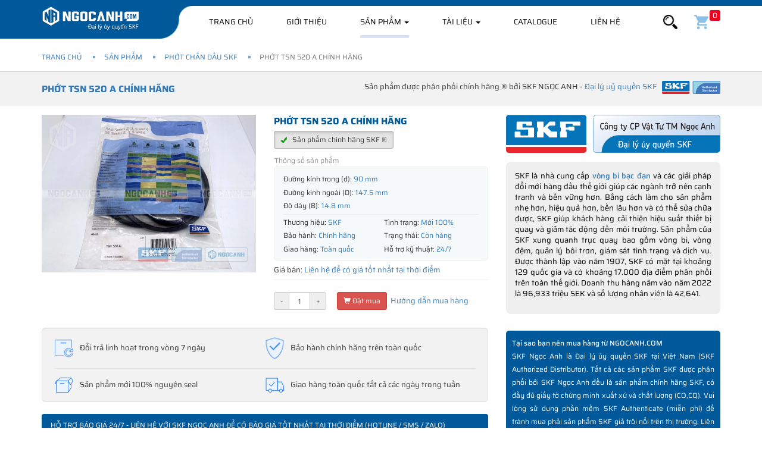

--- FILE ---
content_type: text/html; charset=UTF-8
request_url: https://ngocanh.com/san-pham/phot-chan-skf/phot-tsn-520-a.html
body_size: 26518
content:
<!--create by SKF Ngoc Anh (NGOCANH.COM) - All rights reserved.-->
<!DOCTYPE html>
<html lang="vi">

<head>
    <title>Phớt TSN 520 A chính hãng SKF - Phớt cho gối 2 nửa</title>
<meta property="og:title" content="Phớt TSN 520 A chính hãng SKF - Phớt cho gối 2 nửa" />
<meta name="twitter:title" content="Phớt TSN 520 A chính hãng SKF - Phớt cho gối 2 nửa" />
<meta name="description" content="Phớt TSN 520 A chính hãng SKF - Phớt cho gối 2 nửa - SKF Ngọc Anh - Đại lý uỷ quyền SKF chính hãng - Giao hàng toàn quốc - Hỗ trợ kỹ thuật 24/7"/>
<meta property="og:description" content="Phớt TSN 520 A chính hãng SKF - Phớt cho gối 2 nửa - SKF Ngọc Anh - Đại lý uỷ quyền SKF chính hãng - Giao hàng toàn quốc - Hỗ trợ kỹ thuật 24/7" />
<meta name="twitter:description" content="Phớt TSN 520 A chính hãng SKF - Phớt cho gối 2 nửa - SKF Ngọc Anh - Đại lý uỷ quyền SKF chính hãng - Giao hàng toàn quốc - Hỗ trợ kỹ thuật 24/7" />
<meta name="keywords" content="Phớt TSN 520 A"/>
<link rel="amphtml" href="https://ngocanh.com/amp/san-pham/phot-chan-skf/phot-tsn-520-a.html"/>
<meta property="og:image" content="https://ngocanh.com/images/10860/tsn-520-a.jpeg"/>
<link rel="canonical" href="https://ngocanh.com/san-pham/phot-chan-skf/phot-tsn-520-a.html"/>
<link rel="alternate" hreflang="vi-vn" href="https://ngocanh.com/san-pham/phot-chan-skf/phot-tsn-520-a.html"/>

                                                


    <meta http-equiv="x-dns-prefetch-control" content="on">
    <link rel="preconnect dns-prefetch" href="https://fonts.googleapis.com">
    <link rel="preconnect dns-prefetch" href="https://fonts.gstatic.com" crossorigin>
    <link rel="preconnect dns-prefetch" href="https://www.googletagmanager.com">
    <link rel="preconnect dns-prefetch" href="https://maps.gstatic.com">
    <link rel="preconnect dns-prefetch" href="https://maps.googleapis.com">
    <link rel="preconnect dns-prefetch" href="https://www.google-analytics.com">
    <link rel="preconnect dns-prefetch" href="https://cdnjs.cloudflare.com">
    <link rel="preconnect dns-prefetch" href="https://maxcdn.bootstrapcdn.com">
    <link rel="preconnect dns-prefetch" href="https://www.facebook.com">
    <link rel="preconnect dns-prefetch" href="https://connect.facebook.net">
    <link rel="preconnect dns-prefetch" href="https://www.doubleclickbygoogle.com">
    <link rel="preconnect dns-prefetch" href="https://developers.google.com">
    <link rel="preconnect dns-prefetch" href="https://www.tawk.to">
    <link rel="preconnect dns-prefetch" href="https://tawk.link">
    <link rel="preconnect dns-prefetch" href="https://vsb102.tawk.to">
    <link rel="preconnect dns-prefetch" href="https://vsb100.tawk.to">
    <link rel="preconnect dns-prefetch" href="https://va.tawk.to">
    <link rel="preconnect dns-prefetch" href="https://images.dmca.com">
    <link rel="preconnect dns-prefetch" href="https://www.googleadservices.com" />

    <!-- Twitter -->
    <meta name="twitter:card" content="summary">
    <meta name="twitter:site" content="@skfngocanh">
    <meta name="twitter:creator" content="@skfngocanh">
    <!-- OpenGraph -->
    <meta property="og:url" content="https://ngocanh.com/san-pham/phot-chan-skf/phot-tsn-520-a.html" />
    <meta property="og:type" content="website" />
    <meta property="og:site_name" content="SKF Ngọc Anh, Vòng bi SKF chính hãng" />
    <meta property="og:image:alt" content="SKF Ngọc Anh - Đại lý uỷ quyền SKF" />
    <meta http-equiv="X-UA-Compatible" content="IE=edge" />
    <meta name=viewport
        content="width=device-width, initial-scale=1.0, minimum-scale=1.0, maximum-scale=2.0, user-scalable=yes" />
    <meta name="apple-mobile-web-app-title" content="SKF Ngọc Anh" />
    <meta http-equiv="Content-Type" content="text/html; charset=UTF-8" />
    <meta property="fb:app_id" content="615420808870598" />
    <meta name="robots" content="index,follow" />
    <meta name="geo.placename" content="Ha Noi, Viet Nam" />
    <meta name="geo.region" content="VN-HN" />
    <meta name=”geo.position” content="20.980310;105.780568" />
    <meta name=”ICBM” content="20.980310, 105.780568" />
    <meta name="csrf-token" content="8NCtINeFYSq3cNR8uzOqbz9Pqgji5JarHbpKgXym">
    <meta name="theme-color" content="#00599A" />
    <link rel="shortcut icon" href="https://ngocanh.com/assets/fav.png?v=2.6.2" />
    <link rel="apple-touch-icon" href="https://ngocanh.com/assets/fav-ios.png?v=2.6.2" />
    <!-- Bootstrap -->
    <link media="all" type="text/css" rel="stylesheet"
        href="https://cdnjs.cloudflare.com/ajax/libs/twitter-bootstrap/3.3.7/css/bootstrap.min.css">
    
    <!-- HTML5 shim and Respond.js for IE8 support of HTML5 elements and media queries -->
    <!-- WARNING: Respond.js doesn't work if you view the page via file:// -->
    <!--[if lt IE 9]>
    <script src="https://oss.maxcdn.com/html5shiv/3.7.3/html5shiv.min.js"></script>
    <script src="https://oss.maxcdn.com/respond/1.4.2/respond.min.js"></script>
    <![endif]-->
            <link rel="preconnect dns-prefetch" href="https://www.docs.google.com" />
        <link rel="preconnect dns-prefetch" href="https://t.sharethis.com" />
        <link rel="preconnect dns-prefetch" href="https://www.youtube.com" />
        <link rel="preconnect dns-prefetch" href="https://i.ytimg.com" />
        <link rel="preconnect dns-prefetch" href="https://i9.ytimg.com" />
        <link rel="preconnect dns-prefetch" href="https://s.ytimg.com" />
        <link href="https://www.facebook.com" rel="preconnect dns-prefetch" crossorigin>
                <link rel="preload"
        href="https://cdnjs.cloudflare.com/ajax/libs/twitter-bootstrap/3.3.7/fonts/glyphicons-halflings-regular.woff2"
        as="font" type="font/woff2" crossorigin>
    <link rel="preload" as="font" crossorigin="anonymous"
        href="https://fonts.gstatic.com/s/saira/v7/memhYa2wxmKQyNkiV50dulWP7s95AqZTzbvffS2-vw.woff2">
    <link rel="preload" as="font" crossorigin="anonymous"
        href="https://fonts.gstatic.com/s/saira/v7/memhYa2wxmKQyNkiV50dulWP7s95AqZTzbvefS2-vw.woff2">
    <link rel="preload" as="font" crossorigin="anonymous"
        href="https://fonts.gstatic.com/s/saira/v7/memhYa2wxmKQyNkiV50dulWP7s95AqZTzbvQfS0.woff2">
    <link rel="preload" as="font" crossorigin="anonymous"
        href="https://fonts.gstatic.com/s/saira/v7/memhYa2wxmKQyNkiV50dulWP7s95AqZTzbvffS2-vw.woff2">
    <link rel="preload" as="font" crossorigin="anonymous"
        href="https://fonts.gstatic.com/s/saira/v7/memhYa2wxmKQyNkiV50dulWP7s95AqZTzbvefS2-vw.woff2">
    <link rel="preload" as="font" crossorigin="anonymous"
        href="https://fonts.gstatic.com/s/saira/v7/memhYa2wxmKQyNkiV50dulWP7s95AqZTzbvQfS0.woff2">
    <link rel="preload" as="font" crossorigin="anonymous"
        href="https://fonts.gstatic.com/s/saira/v7/memjYa2wxmKQyPMrZX79wwYZQMhsyuSLh4vSZSk.woff2">
    <link rel="preload" as="font" crossorigin="anonymous"
        href="https://fonts.gstatic.com/s/saira/v7/memjYa2wxmKQyPMrZX79wwYZQMhsyuSLhovSZSk.woff2">
    <link rel="preload" as="font" crossorigin="anonymous"
        href="https://fonts.gstatic.com/s/saira/v7/memjYa2wxmKQyPMrZX79wwYZQMhsyuSLiIvS.woff2">
    <link rel="preload" as="font" crossorigin="anonymous"
        href="https://fonts.gstatic.com/s/saira/v7/memjYa2wxmKQyPMrZX79wwYZQMhsyuSLh4vSZSk.woff2">
    <link rel="preload" as="font" crossorigin="anonymous"
        href="https://fonts.gstatic.com/s/saira/v7/memjYa2wxmKQyPMrZX79wwYZQMhsyuSLhovSZSk.woff2">
    <link rel="preload" as="font" crossorigin="anonymous"
        href="https://fonts.gstatic.com/s/saira/v7/memjYa2wxmKQyPMrZX79wwYZQMhsyuSLiIvS.woff2">
    <link rel="preload" as="font" crossorigin="anonymous"
        href="https://fonts.gstatic.com/s/saira/v7/memWYa2wxmKQyPMrZX79wwYZQMhsyuShhKMjjbU9uXuA72jCksAxljYm.woff2">
    <link rel="preload" as="font" crossorigin="anonymous"
        href="https://fonts.gstatic.com/s/saira/v7/memWYa2wxmKQyPMrZX79wwYZQMhsyuShhKMjjbU9uXuA72jCksExljYm.woff2">
    <link rel="preload" as="font" crossorigin="anonymous"
        href="https://fonts.gstatic.com/s/saira/v7/memWYa2wxmKQyPMrZX79wwYZQMhsyuShhKMjjbU9uXuA72jCks8xlg.woff2">
    <link rel="preload" as="font" crossorigin="anonymous"
        href="https://fonts.gstatic.com/s/saira/v7/memjYa2wxmKQyPMrZX79wwYZQMhsyuSLh4vSZSk.woff2">
    <link rel="preload" as="font" crossorigin="anonymous"
        href="https://fonts.gstatic.com/s/saira/v7/memjYa2wxmKQyPMrZX79wwYZQMhsyuSLhovSZSk.woff2">
    <link rel="preload" as="font" crossorigin="anonymous"
        href="https://fonts.gstatic.com/s/saira/v7/memjYa2wxmKQyPMrZX79wwYZQMhsyuSLiIvS.woff2">
    <style>
        @font-face {
            font-family: 'Saira';
            font-display: swap;
            src: url(https://fonts.gstatic.com/s/saira/v7/memhYa2wxmKQyNkiV50dulWP7s95AqZTzbvffS2-vw.woff2) format("woff2");
            font-style: italic;
            font-weight: 300;
            font-stretch: 100%
        }

        @font-face {
            font-family: 'Saira';
            font-display: swap;
            src: url(https://fonts.gstatic.com/s/saira/v7/memhYa2wxmKQyNkiV50dulWP7s95AqZTzbvefS2-vw.woff2) format("woff2");
            font-style: italic;
            font-weight: 300;
            font-stretch: 100%
        }

        @font-face {
            font-family: 'Saira';
            font-display: swap;
            src: url(https://fonts.gstatic.com/s/saira/v7/memhYa2wxmKQyNkiV50dulWP7s95AqZTzbvQfS0.woff2) format("woff2");
            font-style: italic;
            font-weight: 300;
            font-stretch: 100%
        }

        @font-face {
            font-family: 'Saira';
            font-display: swap;
            src: url(https://fonts.gstatic.com/s/saira/v7/memhYa2wxmKQyNkiV50dulWP7s95AqZTzbvffS2-vw.woff2) format("woff2");
            font-style: italic;
            font-weight: 700;
            font-stretch: 100%
        }

        @font-face {
            font-family: 'Saira';
            font-display: swap;
            src: url(https://fonts.gstatic.com/s/saira/v7/memhYa2wxmKQyNkiV50dulWP7s95AqZTzbvefS2-vw.woff2) format("woff2");
            font-style: italic;
            font-weight: 700;
            font-stretch: 100%
        }

        @font-face {
            font-family: 'Saira';
            font-display: swap;
            src: url(https://fonts.gstatic.com/s/saira/v7/memhYa2wxmKQyNkiV50dulWP7s95AqZTzbvQfS0.woff2) format("woff2");
            font-style: italic;
            font-weight: 700;
            font-stretch: 100%
        }

        @font-face {
            font-family: 'Saira';
            font-display: swap;
            src: url(https://fonts.gstatic.com/s/saira/v7/memjYa2wxmKQyPMrZX79wwYZQMhsyuSLh4vSZSk.woff2) format("woff2");
            font-style: normal;
            font-weight: 300;
            font-stretch: 100%
        }

        @font-face {
            font-family: 'Saira';
            font-display: swap;
            src: url(https://fonts.gstatic.com/s/saira/v7/memjYa2wxmKQyPMrZX79wwYZQMhsyuSLhovSZSk.woff2) format("woff2");
            font-style: normal;
            font-weight: 300;
            font-stretch: 100%
        }

        @font-face {
            font-family: 'Saira';
            font-display: swap;
            src: url(https://fonts.gstatic.com/s/saira/v7/memjYa2wxmKQyPMrZX79wwYZQMhsyuSLiIvS.woff2) format("woff2");
            font-style: normal;
            font-weight: 300;
            font-stretch: 100%
        }

        @font-face {
            font-family: 'Saira';
            font-display: swap;
            src: url(https://fonts.gstatic.com/s/saira/v7/memjYa2wxmKQyPMrZX79wwYZQMhsyuSLh4vSZSk.woff2) format("woff2");
            font-style: normal;
            font-weight: 400;
            font-stretch: 100%
        }

        @font-face {
            font-family: 'Saira';
            font-display: swap;
            src: url(https://fonts.gstatic.com/s/saira/v7/memjYa2wxmKQyPMrZX79wwYZQMhsyuSLhovSZSk.woff2) format("woff2");
            font-style: normal;
            font-weight: 400;
            font-stretch: 100%
        }

        @font-face {
            font-family: 'Saira';
            font-display: swap;
            src: url(https://fonts.gstatic.com/s/saira/v7/memjYa2wxmKQyPMrZX79wwYZQMhsyuSLiIvS.woff2) format("woff2");
            font-style: normal;
            font-weight: 400;
            font-stretch: 100%
        }

        @font-face {
            font-family: 'Saira';
            font-display: swap;
            src: url(https://fonts.gstatic.com/s/saira/v7/memWYa2wxmKQyPMrZX79wwYZQMhsyuShhKMjjbU9uXuA72jCksAxljYm.woff2) format("woff2");
            font-style: normal;
            font-weight: 500;
            font-stretch: 100%
        }

        @font-face {
            font-family: 'Saira';
            font-display: swap;
            src: url(https://fonts.gstatic.com/s/saira/v7/memWYa2wxmKQyPMrZX79wwYZQMhsyuShhKMjjbU9uXuA72jCksExljYm.woff2) format("woff2");
            font-style: normal;
            font-weight: 500;
            font-stretch: 100%
        }

        @font-face {
            font-family: 'Saira';
            font-display: swap;
            src: url(https://fonts.gstatic.com/s/saira/v7/memWYa2wxmKQyPMrZX79wwYZQMhsyuShhKMjjbU9uXuA72jCks8xlg.woff2) format("woff2");
            font-style: normal;
            font-weight: 500;
            font-stretch: 100%
        }

        @font-face {
            font-family: 'Saira';
            font-display: swap;
            src: url(https://fonts.gstatic.com/s/saira/v7/memjYa2wxmKQyPMrZX79wwYZQMhsyuSLh4vSZSk.woff2) format("woff2");
            font-style: normal;
            font-weight: 700;
            font-stretch: 100%
        }

        @font-face {
            font-family: 'Saira';
            font-display: swap;
            src: url(https://fonts.gstatic.com/s/saira/v7/memjYa2wxmKQyPMrZX79wwYZQMhsyuSLhovSZSk.woff2) format("woff2");
            font-style: normal;
            font-weight: 700;
            font-stretch: 100%
        }

        @font-face {
            font-family: 'Saira';
            font-display: swap;
            src: url(https://fonts.gstatic.com/s/saira/v7/memjYa2wxmKQyPMrZX79wwYZQMhsyuSLiIvS.woff2) format("woff2");
            font-style: normal;
            font-weight: 700;
            font-stretch: 100%
        }
    </style>
            <link rel="stylesheet" href="https://use.fontawesome.com/releases/v5.8.1/css/all.css"
            integrity="sha384-50oBUHEmvpQ+1lW4y57PTFmhCaXp0ML5d60M1M7uH2+nqUivzIebhndOJK28anvf"
            crossorigin="anonymous">
        
            <link media="all" type="text/css" rel="stylesheet"
            href="https://ngocanh.com/assets/css/inner.css?v=2.6.2">
        <link media="all" type="text/css" rel="stylesheet"
        href="https://ngocanh.com/assets/css/style.css?v=2.6.2">
                                                        <style>
        .vh-content.scrollHide {
            height: 1130px;
            overflow: hidden;
        }
    </style>
                                        <style>
                                            .fancybox-inner .well.box-support {
                                                padding: 0 !important;
                                                border: none;
                                                box-shadow: none;
                                            }

                                            .well.box-support ul li .icon i {
                                                position: relative;
                                                top: 3px;
                                            }
                                        </style>
                                        <link media="all" type="text/css" rel="stylesheet" href="https://ngocanh.com/assets/css/product-view.css?v=2.6.2">
    <link media="all" type="text/css" rel="stylesheet" href="https://ngocanh.com/assets/css/cat-view.css?v=2.6.2">
    <link media="all" type="text/css" rel="stylesheet" href="https://ngocanh.com/libs/fancybox/source/jquery.fancybox.min.css?v=2.6.2">
    <style>
        span.stButton * {
            box-sizing: content-box;
        }

        span.stButton:first-child {
            margin-left: 0;
        }

        .youtube {
            background-color: #000;
            margin-bottom: 0px;
            position: relative;
            padding-top: 56.25%;
            overflow: hidden;
            cursor: pointer
        }

        .youtube .play-button:hover {
            background-color: #c00
        }

        .youtube img {
            width: 100%;
            top: -16.82%;
            left: 0;
            opacity: .7
        }

        .youtube .play-button {
            width: 60px;
            height: 40px;
            background-color: #333;
            box-shadow: 0 0 30px rgba(0, 0, 0, 0.6);
            z-index: 1;
            opacity: .8;
            border-radius: 6px
        }

        .youtube .play-button:before {
            content: "";
            border-style: solid;
            border-width: 10px 0 10px 20px;
            border-color: transparent transparent transparent #fff
        }

        .youtube:hover {
            background-color: #ccc
        }

        .youtube img,
        .youtube .play-button {
            cursor: pointer
        }

        .youtube img,
        .youtube iframe,
        .youtube .play-button,
        .youtube .play-button:before {
            position: absolute
        }

        .youtube .play-button,
        .youtube .play-button:before {
            top: 50%;
            left: 50%;
            transform: translate3d(-50%, -50%, 0)
        }

        .youtube iframe {
            height: 100%;
            width: 100%;
            top: 0;
            left: 0
        }
        .banner-tet{
            background: #790000;
        }
        .banner-tet img{
            width: 100%
        }
        .navbar.affix{
            top: 0;
        }
    </style>
    
  
    
</head>

<body>
    
    <header>
    <div class="hdr-top">
        
        <nav class="navbar navbar-default navbar-pc" data-spy="affix" data-offset-top="0">
            <div class="tbg"></div>
            <div class="container">
                <div class="navbar-header">
                    <button type="button" class="navbar-toggle collapsed" data-toggle="collapse"
                        data-target="#bs-example-navbar-collapse-1" aria-expanded="false">
                        <span class="sr-only">Toggle navigation</span>
                        <span class="icon-bar"></span>
                        <span class="icon-bar"></span>
                        <span class="icon-bar"></span>
                    </button>
                    <a class="navbar-brand hidden-xs" href="https://ngocanh.com">
                        <img width="165" height="42" class="lazyload "
                            src="https://ngocanh.com/assets/logo.png?v=2.6.2" alt="SKF Ngọc Anh"
                            title="SKF Ngọc Anh"></a>

                    <a class="navbar-brand visible-xs mobile-logo" href="https://ngocanh.com">
                        <img class="lazyload"
                            src="https://ngocanh.com/assets/logo-mobile.png?v=2.6.2"
                            alt="SKF Ngọc Anh" title="SKF Ngọc Anh">
                    </a>
                    <ul class="nav navbar-nav visible-xs search-mobile">
                        <li class="cart">
                            <a href="#" data-toggle="collapse" data-target="#bs-navbar-collapse-search"
                                aria-expanded="false"><img class="lazyload"
                                    src="/assets/imgs/icon-search-white.png?v=2.6.2"
                                    style="height:24px;width:24px" alt="Tìm kiếm"></a>
                        </li>
                    </ul>
                </div>

                <div class="collapse navbar-collapse" id="bs-example-navbar-collapse-1">
                    <ul class="nav navbar-nav">

                        <li class=""><a
                                href="https://ngocanh.com">Trang
                                chủ</a></li>

                        <li class="">
                            <a rel="nofollow" href="https://ngocanh.com/gioi-thieu.html">Giới thiệu</a>
                        </li>

                                                                            <li class="dropdown menu-pc  active ">
                                <a href="https://ngocanh.com/san-pham" class="dropdown-toggle">Sản phẩm <span
                                        class="caret"></span></a>
                                <ul class="dropdown-menu pcats" itemscope
                                    itemtype="http://www.schema.org/SiteNavigationElement">
                                                                                                                        <li>
                                                <a itemprop="url" href="https://ngocanh.com/san-pham/vong-bi-skf"
                                                    title="Vòng bi SKF">
                                                    <img width="52" height="52" class="lazyload"
                                                        src="https://ngocanh.com/images/5435/vongbi-skf-55x55c.webp" alt="Vòng bi SKF"
                                                        title="Vòng bi SKF">
                                                    <span class="tt"
                                                        style="font-weight: 700;">Vòng bi SKF</span>
                                                    <span class="stt" itemprop="name"
                                                        style="font-weight: 700;">Vòng bi SKF<br>chính hãng</span>
                                                </a>
                                            </li>
                                                                                                                                                                <li>
                                                <a itemprop="url" href="https://ngocanh.com/san-pham/goi-do-skf"
                                                    title="Gối đỡ SKF">
                                                    <img width="52" height="52" class="lazyload"
                                                        src="https://ngocanh.com/images/100/goi-do-skf-55x55c.webp" alt="Gối đỡ SKF"
                                                        title="Gối đỡ SKF">
                                                    <span class="tt"
                                                        style="font-weight: 700;">Gối đỡ SKF</span>
                                                    <span class="stt" itemprop="name"
                                                        style="font-weight: 700;">Gối đỡ SKF<br>chính hãng</span>
                                                </a>
                                            </li>
                                                                                                                                                                <li>
                                                <a itemprop="url" href="https://ngocanh.com/san-pham/mo-boi-tron-SKF"
                                                    title="Mỡ bôi trơn SKF">
                                                    <img width="52" height="52" class="lazyload"
                                                        src="https://ngocanh.com/images/103/mo-skf-55x55c.webp" alt="Mỡ bôi trơn SKF"
                                                        title="Mỡ bôi trơn SKF">
                                                    <span class="tt"
                                                        style="font-weight: 700;">Mỡ bôi trơn SKF</span>
                                                    <span class="stt" itemprop="name"
                                                        style="font-weight: 700;">Mỡ bôi trơn<br>SKF chính hãng</span>
                                                </a>
                                            </li>
                                                                                                                                                                <li>
                                                <a itemprop="url" href="/day-dai-SKF-chinh-hang.html"
                                                    title="Dây đai SKF">
                                                    <img width="52" height="52" class="lazyload"
                                                        src="https://ngocanh.com/images/1363/day-dai-skf-55x55c.webp" alt="Dây đai SKF"
                                                        title="Dây đai SKF">
                                                    <span class="tt"
                                                        style="font-weight: 700;">Dây đai SKF</span>
                                                    <span class="stt" itemprop="name"
                                                        style="font-weight: 700;">Dây đai SKF<br>chính hãng</span>
                                                </a>
                                            </li>
                                                                                                                                                                <li>
                                                <a itemprop="url" href="https://ngocanh.com/san-pham/phot-chan-skf"
                                                    title="Phớt chắn dầu SKF">
                                                    <img width="52" height="52" class="lazyload"
                                                        src="https://ngocanh.com/images/1364/phot-skf-55x55c.webp" alt="Phớt chắn dầu SKF"
                                                        title="Phớt chắn dầu SKF">
                                                    <span class="tt"
                                                        style="font-weight: 700;">Phớt chắn dầu SKF</span>
                                                    <span class="stt" itemprop="name"
                                                        style="font-weight: 700;">Phớt chắn dầu<br>SKF chính hãng</span>
                                                </a>
                                            </li>
                                                                                                                                                                <li>
                                                <a itemprop="url" href="https://ngocanh.com/san-pham/dung-cu-skf"
                                                    title="Dụng cụ bảo trì SKF">
                                                    <img width="52" height="52" class="lazyload"
                                                        src="https://ngocanh.com/images/1365/dung-cu-skf-55x55c.webp" alt="Dụng cụ bảo trì SKF"
                                                        title="Dụng cụ bảo trì SKF">
                                                    <span class="tt"
                                                        style="font-weight: 700;">Dụng cụ bảo trì SKF</span>
                                                    <span class="stt" itemprop="name"
                                                        style="font-weight: 700;">Dụng cụ bảo trì<br>SKF chính hãng</span>
                                                </a>
                                            </li>
                                                                                                                                                                <li>
                                                <a itemprop="url" href="/xich-tai-skf.html"
                                                    title="Xích tải SKF">
                                                    <img width="52" height="52" class="lazyload"
                                                        src="https://ngocanh.com/images/5432/xich-tai-skf-55x55c.webp" alt="Xích tải SKF"
                                                        title="Xích tải SKF">
                                                    <span class="tt"
                                                        style="font-weight: 700;">Xích tải SKF</span>
                                                    <span class="stt" itemprop="name"
                                                        style="font-weight: 700;">Xích tải SKF <br>Chính hãng</span>
                                                </a>
                                            </li>
                                                                                                                                                                <li>
                                                <a itemprop="url" href="/san-pham/vong-bi-xe-may.html"
                                                    title="Vòng bi xe máy">
                                                    <img width="52" height="52" class="lazyload"
                                                        src="https://ngocanh.com/images/5433/vong-bi-xe-may-55x55c.webp" alt="Vòng bi xe máy"
                                                        title="Vòng bi xe máy">
                                                    <span class="tt"
                                                        style="font-weight: 700;">Vòng bi xe máy</span>
                                                    <span class="stt" itemprop="name"
                                                        style="font-weight: 700;">Vòng bi xe máy<br>SKF chính hãng</span>
                                                </a>
                                            </li>
                                                                                                                                                                <li>
                                                <a itemprop="url" href="/san-pham/ong-lot-vong-bi.html"
                                                    title="Ống lót - Phụ kiện">
                                                    <img width="52" height="52" class="lazyload"
                                                        src="https://ngocanh.com/images/9633/ong-lot-phu-kien-skf-55x55c.webp" alt="Ống lót - Phụ kiện"
                                                        title="Ống lót - Phụ kiện">
                                                    <span class="tt"
                                                        style="font-weight: 700;">Ống lót - Phụ kiện</span>
                                                    <span class="stt" itemprop="name"
                                                        style="font-weight: 700;">Ống lót côn<br>Phụ kiện SKF</span>
                                                </a>
                                            </li>
                                                                                                            </ul>
                                <style>
                                    @media(max-width: 767px) {
                                        .navbar-nav>li.menu-pc {
                                            display: none;
                                        }
                                    }

                                    @media(min-width: 768px) {
                                        .navbar-nav>li.menu-mobile {
                                            display: none;
                                        }
                                    }
                                </style>
                            </li>
                            <li class=" menu-mobile  active ">
                                <a href="https://ngocanh.com/san-pham">Sản phẩm</a>
                            </li>
                        

                                                
                            <li class="dropdown menu-news menu-pc ">
                                <a href="https://ngocanh.com/tai-lieu-vong-bi" class="dropdown-toggle">Tài liệu <span
                                        class="caret"></span></a>
                                <ul class="dropdown-menu pcats" itemscope
                                    itemtype="http://www.schema.org/SiteNavigationElement">
                                                                                                                        <li>
                                                <a itemprop="url" href="https://ngocanh.com/tai-lieu-vong-bi/Tin-tuc-chung-SKF"
                                                    title="Tin tức chung">
                                                    <img width="28" height="28" class="lazyload"
                                                        alt="Tin tức chung" src="https://ngocanh.com/images/4867/newspaper-55x55c.webp" />
                                                    <span class="stt" itemprop="name">Tin tức chung</span>
                                                </a>
                                            </li>
                                                                                                                                                                <li>
                                                <a itemprop="url" href="https://ngocanh.com/tai-lieu-vong-bi/Tu-van-Review"
                                                    title="Tư vấn - Review">
                                                    <img width="28" height="28" class="lazyload"
                                                        alt="Tư vấn - Review" src="https://ngocanh.com/images/4869/good-review-55x55c.webp" />
                                                    <span class="stt" itemprop="name">Tư vấn - Review</span>
                                                </a>
                                            </li>
                                                                                                                                                                <li>
                                                <a itemprop="url" href="https://ngocanh.com/tai-lieu-vong-bi/Video-san-pham"
                                                    title="Video sản phẩm">
                                                    <img width="28" height="28" class="lazyload"
                                                        alt="Video sản phẩm" src="https://ngocanh.com/images/4868/play-button-55x55c.webp" />
                                                    <span class="stt" itemprop="name">Video sản phẩm</span>
                                                </a>
                                            </li>
                                                                                                            </ul>
                            </li>
                            <li class="menu-mobile ">
                                <a href="https://ngocanh.com/tai-lieu-vong-bi">Tài liệu</a>
                            </li>
                        
                        <li class="menu-download ">
                            <a href="https://ngocanh.com/catalogue">Catalogue</a>
                        </li>

                        <li class="menu-mobile ">
                            <a href="/dai-ly-uy-quyen-vong-bi-skf.html">Đại lý uỷ quyền SKF</a>
                        </li>

                        <li class="">
                            <a rel="nofollow" href="https://ngocanh.com/lien-he">Liên hệ</a>
                        </li>


                        <li class="menu-mobile ">
                            <a href="/gio-hang">Giỏ hàng</a>
                        </li>
                    </ul>


                    <ul class="nav navbar-nav navbar-right hidden-xs">
                        <li class="dropdown form-search">
                            <a href="#" class="dropdown-toggle" data-toggle="dropdown" role="button"
                                aria-haspopup="true" aria-expanded="false"><img class="lazyload"
                                    src="https://ngocanh.com/assets/imgs/icon-search.png" alt="Tìm kiếm"
                                    style="height:24px;width:24px"></a>
                            <div class="dropdown-menu">
                                <form action="https://ngocanh.com/tim-kiem.html" class="form-search">
                                    <div class="input-group">
                                        <input type="text" name="q" value=""
                                            class="form-control" placeholder="Nhập tên SP cần tìm">
                                        <span class="input-group-btn">
                                            <button class=" btn btn-link">
                                                <img class="lazyload"
                                                    src="https://ngocanh.com/assets/imgs/icon-search.png" alt="Tìm kiếm"
                                                    style="height:24px;width:24px">
                                            </button>
                                        </span>
                                    </div>
                                </form>
                            </div>
                        </li>
                        <li class="cart">
                            <a href="https://ngocanh.com/gio-hang" rel="nofollow"><img class="lazyload"
                                    src="/assets/imgs/icons/cart.svg" style="height:24px;width:24px"
                                    alt="Giỏ hàng"><span
                                    id="cart-count">0</span></a>
                        </li>
                    </ul>
                </div>

                <div class="collapse navbar-collapse search" id="bs-navbar-collapse-search">
                    <form action="https://ngocanh.com/tim-kiem.html" class="form-search">
                        <div class="input-group">
                            <input type="text" name="q" value=""
                                class="form-control" placeholder="Nhập tên SP cần tìm">
                            <span class="input-group-btn">
                                <button class=" btn btn-link">
                                    <img class="lazyload"
                                        src="https://ngocanh.com/assets/imgs/icon-search-white.png?v=2.6.2"
                                        alt="Tìm kiếm" style="height:24px;width:24px">
                                </button>
                            </span>
                        </div>
                    </form>
                </div>
            </div>
        </nav>


        <nav class="nav-mobile hidden">
        </nav>
    </div>

    </header>

<style>
    header .hdr-top .navbar-default.navbar-pc .navbar-brand.mobile-logo {
        left: 50%;
        transform: translateX(-50%);
        margin: 0;
        height: 35px;
        top: 5px;
        align-items: center;
        padding-left: 0
    }

    header .hdr-top .navbar-default.navbar-pc .navbar-brand.mobile-logo img {
        max-width: 100%;
        max-height: 35px;
        height: auto;
    }

    @media(max-width: 767px) {
        header .hdr-top .navbar-default.navbar-pc .navbar-brand.mobile-logo {
            display: flex !important;
        }
    }
</style>

    <main>
            <div class="">


                    <div class="_breadcrumb">
                <div class="container">
                    <ol class="breadcrumb">
                                    <li class="breadcrumb-item"><a href="https://ngocanh.com">Trang chủ</a></li>
                                                <li class="breadcrumb-item"><a href="https://ngocanh.com/san-pham">Sản phẩm</a></li>
                                                <li class="breadcrumb-item"><a href="https://ngocanh.com/san-pham/phot-chan-skf">Phớt chắn dầu SKF</a></li>
                                                <li class="breadcrumb-item active">Phớt TSN 520 A chính hãng</li>
                        </ol>


                </div>
            </div>
        

        
    <div class="category-detail">

        <div class="cat-filter head">
            <div class="container">
                <div class="pull-left">
                    <h1 style="color: #005995;">
                        <a href="https://ngocanh.com/san-pham/phot-chan-skf/phot-tsn-520-a.html"
                           title="Phớt TSN 520 A chính hãng">Phớt TSN 520 A chính hãng</a>
                    </h1>
                </div>

                <div class="pull-right">
                    <span>
                Sản phẩm được phân phối chính hãng ® bởi SKF NGỌC ANH - <a href="/dai-ly-uy-quyen-vong-bi-skf.html"
                                                                           title="Đại lý uỷ quyền SKF chính hãng">
                            <span>
                                <span>Đại lý uỷ quyền SKF</span>
                            </span>
                    <span style="padding-left: 6px;"><img src="/assets/imgs/dluq.svg"
                                                          alt="Đại lý ủy quyền SKF chính hãng"
                                                          title="Đại lý ủy quyền SKF chính hãng" width="98" height="22"></span></a></span>
                </div>
                <div class="clearfix"></div>
            </div>
        </div>

        <div class="product-detail">
            <div class="container">
                <div class="row ">
                    <div class="col-md-8 left">

                        <div class="row top">
                            <div class="col-md-6" id="list-image">

                                <ul class="list-unstyled" id="image-gallery">
                                                                                                                                                                                                                                                                                                                                                                                                                                                                                                                                                                    
                                                    <li data-thumb="https://ngocanh.com/images/10860/tsn-520-a-720x530c.webp">
                                                        <img width="720" height="530" src="https://ngocanh.com/images/10860/tsn-520-a-720x530c.webp"
                                                             alt="Phớt TSN 520 A chính hãng SKF"
                                                             class="img-responsive"/>
                                                    </li>
                                                                                                                                    
                                    
                                                                                                        </ul>

                            <!-- <div style="padding: 15px 0 0;">
                                    <div class="fb-share">
                                        <div class="fb-like" data-href="https://ngocanh.com/san-pham/phot-chan-skf/phot-tsn-520-a.html" data-width="100"
                                             data-layout="button_count"
                                             data-action="like" data-size="small" data-show-faces="false"
                                             data-share="true"></div>
                                    </div>

                                    <div class="shares">
                                        <span class='st_twitter_hcount' displayText='Tweet'></span>
                                        <span class='st_sharethis_hcount' displayText='ShareThis'></span>
                                    </div>
                                    <div class="clearfix"></div>
                                </div>-->

                            </div>
                            <div class="col-md-6">
						 <span>
                            <div class="name">Phớt TSN 520 A chính hãng</div>


                                                          
                             

                             <span class="btn btn-sm btn-default active"><img alt="vòng bi skf chính hãng"
                                                                              src="https://ngocanh.com/assets/imgs/icons/v.png?v2.6.2"
                                                                              style="padding-right: 6px;" width="17"
                                                                              height="11"> Sản phẩm chính hãng SKF ®</span>


                            <div class="clearfix"></div>


                                                              <ul class="list-unstyled params">
                                    <li class="btt">Thông số sản phẩm</li>

                                                                                                                                                                <li class="dyn">
                                                 <span class="n">Đường kính trong (d):</span>
                                                 <span class="v">90 mm </span>
                                             </li>
                                                                                      <li class="dyn">
                                                 <span class="n">Đường kính ngoài (D):</span>
                                                 <span class="v">147.5 mm </span>
                                             </li>
                                                                                      <li class="dyn">
                                                 <span class="n">Độ dày (B):</span>
                                                 <span class="v">14.8 mm </span>
                                             </li>
                                         
                                         <li class="separator"></li>
                                     
                                     <li>
                                            <span class="n">Thương hiệu:</span>
                                            <span class="v">SKF</span>
                                        </li>
                                         <li>
                                            <span class="n">Tình trạng:</span>
                                            <span class="v">Mới 100%</span>
                                        </li>
                                         <li>

                                            <span class="n">Bảo hành:</span>
                                            <span class="v">Chính hãng</span>
                                        </li>
                                         <li>
                                            <span class="n">Trạng thái:
                                                <link property="itemCondition" href="http://schema.org/UsedCondition"/>
                                        <link property="availability" href="http://schema.org/InStock"/>
                                            </span>
                                            <span class="v">Còn hàng</span>
                                        </li>
                                         <li>

                                            <span class="n">Giao hàng:</span>
                                            <span class="v">Toàn quốc</span>
                                        </li>
                                         <li>

                                            <span class="n">Hỗ trợ kỹ thuật:</span>
                                            <span class="v">24/7</span>
                                        </li>
                                </ul>                             <!--SP-->

                                 <div class="stt-war">
                                <div class="group">
                                    Giá bán:
                                                                                                                <a href="/bao-gia-vong-bi-skf-chinh-hang.html">
                                            Liên hệ để có giá tốt nhất tại thời điểm
                                    </a>
                                                                    </div>
                            </div>
                                                  <!--<div class="stt-war visible-xs visible-sm">-->
                             <div class="stt-war visible-xs">
                                <div class="group">
                                    <a href="/huong-dan-mua-hang.html">Hướng dẫn mua hàng</a>
                                </div>
                            </div>

                         </span>

                                <!-- <div class="cart-opts form-inline hidden-sm hidden-xs">-->
                                <div class="cart-opts form-inline">
                                    <div class="input-group  input-group-sm ">
                                        <span class="input-group-addon">-</span>
                                        <input class="form-control text-center" size="2" type="text" value="1">
                                        <span class="input-group-addon">+</span>
                                    </div>
                                    <button class="btn btn-danger btn-sm add-to-cart ">
                                        <i class="glyphicon glyphicon-shopping-cart"></i>
                                        Đặt mua
                                    </button>


                                    <a href="/huong-dan-mua-hang.html" title="hướng dẫn mua hàng" rel="nofollow"
                                       style="vertical-align: middle;font-size: 13px;" class=""><i
                                            class="glyphicon icon-hdm "></i>
                                        Hướng dẫn mua hàng</a>


                                </div>


                                <!--<div style="padding: 7px; border-radius: 3px; border: 1px solid #ccc; background: #f5f9fa; font-size: 12px;  margin-top: 10px;">
                                   Chỉ cần cho hàng vào giỏ và đặt hàng. SKF Ngọc Anh sẽ gọi lại để tư vấn kỹ hơn! Chúng tôi cam kết hoàn tiền gấp 100 lần nếu phát hiện hàng giả, hàng nhái từ NGOCANH.COM
                                </div>-->


                                
                                <div class="visible-sm visible-xs" style="padding: 15px 0 0">
                                    <a id="btn_support_mb" rel="nofollow" href="#box-support"
                                       class="btn btn-danger btn-block contact-shop text-uppercase"
                                       style="border-radius: 2px">
                                        <i class="glyphicon glyphicon-phone-alt"></i>
                                        Gọi mua hàng
                                    </a>


                                    <!-- hien thi tren dien thoai khi bam vao button Goi ngay -->
                                    <div class="hidden">
                                        <div class="well box-support" id="box-support">
                                            <h2 class="btt" style="padding-top: 5px">Liên hệ SKF Ngọc Anh để có báo giá
                                                tốt nhất</h2>
                                            <ul class="list-unstyled">

                                                <li>
                                                    <div class="icon">
                                                        <i class=" fas fa-mobile-alt"></i>
                                                    </div>
                                                    <strong><a rel="nofollow" href="tel:0961238558">096 123 85 58</a>
                                                    </strong>
                                                    <div>
                                                        <span>Kinh doanh SKF Ngọc Anh (24/7)</span>
                                                    </div>
                                                </li>


                                                <li>
                                                    <div class="icon">
                                                        <i class=" fas fa-mobile-alt"></i>
                                                    </div>
                                                    <strong><a rel="nofollow" href="tel:0763356999">0763 356 999</a>
                                                    </strong>
                                                    <div>
                                                        <span>Kinh doanh SKF Ngọc Anh (24/7)</span>
                                                    </div>
                                                </li>

                                                <li>
                                                    <div class="icon">
                                                        <i class=" fas fa-mobile-alt"></i>
                                                    </div>
                                                    <strong><a rel="nofollow" href="tel:0339995999">033 999 5999</a>
                                                    </strong>
                                                    <div>
                                                        <span>Kinh doanh SKF Ngọc Anh (24/7)</span>
                                                    </div>
                                                </li>


                                                <li>
                                                    <div class="icon">
                                                        <i class=" fas fa-envelope"></i>
                                                    </div>
                                                    <strong><a rel="nofollow" href="mailto:info@ngocanh.com">info@ngocanh.com</a>
                                                    </strong>
                                                    <div>
                                                        <span>E-mail báo giá SKF Ngọc Anh</span>
                                                    </div>
                                                </li>

                                            </ul>
                                        </div>
                                    </div>

                                                                    </div>


                            </div>
                        </div>


                        <style>
                            .well.box-hotline {
                                 background: #00599a;
                                box-shadow: none;
                                padding: 10px 15px;
								border:0px;
                            }

                            .box-hotline ul {
                                display: flex;
                                width: 100%;
                                margin: 0;
                                font-size: 19px;
                                font-weight: bold;
                            }

                            .box-hotline ul li {
                                flex: 1;
                            }

                            .box-hotline ul li i {
                                margin-right: 5px;
                                color: #46d200;
                            }

                            .box-hotline ul li a {
                                color: #fff;
                            }

                            @media (min-width: 510px) and (max-width: 767px) {
                                .box-hotline ul {
                                    font-size: 14px;
                                }
                            }

                            @media (max-width: 509px) {
                                .box-hotline ul {
                                    display: block;
                                }

                                .box-hotline ul li {
                                    flex: 0;
                                }
                            }
                        </style>

<div class="well grid-icons" style="background: #f2f2f2; border-radius: 6px;">
    <ul class="list-unstyled">
        <li>
            <span class="icon"><img src="/assets/images/icons/icon-01.png" alt="Đổi trả linh hoạt trong vòng 7 ngày"></span>
            <span href="">Đổi trả linh hoạt trong vòng 7 ngày</span>
        </li>
        <li>
            <span class="icon"><img src="/assets/images/icons/icon-02.png" alt="Bảo hành chính hãng trên toàn quốc"></span>
            <span href="">Bảo hành chính hãng trên toàn quốc</span>
        </li>
        <li class="nb">
            <span class="icon"><img src="/assets/images/icons/icon-04.png" alt="Sản phẩm mới 100% nguyên seal"></span>
            <span href="">Sản phẩm mới 100% nguyên seal</span>
        </li>
        <li class="nb">
            <span class="icon"><img src="/assets/images/icons/icon-03.png" alt="Giao hàng toàn quốc tất cả các ngày trong tuần"></span>
            <span class="flex-fill" href="">Giao hàng toàn quốc tất cả các ngày trong tuần</span>
        </li>
    </ul>
</div>

<style>
    .grid-icons {
        border-radius: 4px;
        border: 1px solid #e3e3e3;
        background: none;
        padding: 0 2rem;
    }

    .grid-icons ul {
        display: grid;
        grid-template-columns: 1fr 1fr;
        margin: 0;
    }

    .grid-icons li {
        border-bottom: 1px solid #e3e3e3;
        display: flex;
        padding: 1.4rem 0;
        align-items: center;
    }

    @media(min-width: 510px) {
        .grid-icons li.nb {
            border: none;
        }
    }

    .grid-icons li .icon {
        padding-right: 1rem;
    }

    .grid-icons li .icon img {
        width: 33px;
        object-fit: contain;
        object-position: center center;
    }

    .grid-icons li>*:last-child {
        flex: auto 1 1;
    }

    @media(max-width: 509px) {
        .grid-icons ul {
            grid-template-columns: 1fr;
        }
    }
</style>
                       
                      


                        <div class="well box-hotline">
                            <div class="btt text-uppercase" style="font-size: 12px; margin-bottom: 10px; color: #fff;">
                                Hỗ trợ báo giá 24/7 - Liên hệ với SKF Ngọc Anh để có báo giá tốt nhất tại thời điểm
                                (Hotline / SMS / Zalo)
                            </div>
                            <ul class="list-unstyled">
                                <li>
                                    <i class="fas fa-phone-square"></i>
                                    <a href="tel:096 123 8558">096.123.8558</a>
                                </li>
                                <li>
                                    <i class="fas fa-phone-square"></i>
                                    <a href="tel:033 999 5999">033.999.5999</a>
                                </li>

                                <li>
                                    <i class="fas fa-phone-square"></i>
                                    <a href="tel:0763 356 999">0763.356.999</a>
                                </li>
                            </ul>
                            
                            
                            <ul class="list-unstyled">
                                <li>
                                    <i class="fas fa-phone-square"></i>
                                    <a href="tel:0523030666">052.3030.666</a>
                                </li>
                                <li>
                                    <i class="fas fa-phone-square"></i>
                                    <a href="tel:0522809888">0522.809.888</a>
                                </li>

                                <li>
                                    <i class="fas fa-phone-square"></i>
                                    <a href="tel:0924346346">0924.346.346</a>
                                </li>
                            </ul>
                            
                        </div>


                       
						
						 <div
                            style="padding: 8px 20px;border-radius: 5px;border: 1px solid #d9d9d9;background: #f5f9fa7a;color: #000000;font-size: 12px;margin-top: 10px;">
                            Đừng lo về giá. Bạn chỉ cần cho hàng vào giỏ và đặt hàng Online. SKF Ngọc Anh sẽ gọi lại để
                            tư vấn kỹ hơn! <br>Chúng tôi cam kết hoàn tiền gấp 500 lần nếu phát hiện hàng giả, hàng nhái từ
                            NGOCANH.COM - SKF Authorized Distributor.
                        </div>
						<br>
						
                       

                        <div class="tabs mrg-btm-30">

                            <ul class="nav nav-tabs" role="tablist">
                                <li role="presentation" class="active"><a href="#tab-product-info"
                                                                          aria-controls="tab-product-info" role="tab"
                                                                          data-toggle="tab">Thông tin sản phẩm </a></li>

                                
                                <li role="presentation"><a href="#tab-comment2" aria-controls="tab-comment2" role="tab"
                                                           data-toggle="tab">Bình luận</a></li>

                            </ul>

                            <div class="tab-content">


                                <div role="tabpanel" class="tab-pane active"
                                     id="tab-product-info">
                                    <div class="vh-content">
                                                                                                                            <h2>Phớt TSN chính hãng SKF - Phớt chắn dầu</h2>

<p>Phớt TSN chuyên dành cho các dòng <a href="/san-pham/goi-do-skf"><span style="color:#000000">gối đỡ 2 nửa</span></a> SKF SNL và SE Series 2, 3, 5, 6</p>

<p><img alt="Phớt TSN chính hãng SKF - Phớt chắn dầu" src="/cuploads/images/phot-TSN-SKF.jpg" style="height:647px; width:1200px" /></p>

<p style="text-align:justify"><strong>Phớt chắn dầu SKF TSN</strong> là rào cản đầu tiên chống nhiễm bẩn. Các phớt bốn môi thay thế các phớt hai môi trước đây. Vòng đệm bốn môi hiệu quả hơn so với môi kép và tạo ra ít ma sát hơn, cho phép tốc độ trục cao hơn. Đối với môi trường bị ô nhiễm cao, SKF khuyến nghị giải pháp ba rào cản. Giải pháp làm kín tiết kiệm chi phí này có thể có tác động đáng kể đến tuổi thọ sử dụng của ổ trục vì các chất gây ô nhiễm phải đi qua ba rào cản để đến được ổ trục.&nbsp;</p>

<p style="text-align:justify"><img alt="Phớt chắn dầu SKF" src="/cuploads/images/phot-chan-dau-skf.jpg" style="height:513px; width:1200px" /></p>

<h2 style="text-align:justify">Giá bán và nơi bán Phớt chặn dầu SKF chính hãng tại Việt Nam</h2>

<p style="text-align:justify">Để có báo giá các loại Phớt chặn dầu SKF&nbsp;tốt nhất, hãy liên hệ với SKF Ngọc Anh - Đại lý ủy quyền SKF (SKF Authorized Distributor). Sản phẩm chính hãng, giao hàng toàn quốc - Hỗ trợ kỹ thuật 24/7</p>
                                                                            </div>
                                </div>

                                                                <div role="tabpanel" class="tab-pane" id="tab-comment2">
                                    <div class="frm" id="cm-facebook">
                                        <div class="fb-comments" data-href="https://ngocanh.com/san-pham/phot-chan-skf/phot-tsn-520-a.html"
                                             data-width="100%"
                                             data-numposts="5"></div>
                                    </div>
                                </div>
                            </div>

                        </div>

                        <br>

                                                <br>
                        
                        
                        <style>
                            main .category-detail .other-product .product-list.list3 ._item {
                                margin-bottom: 0;
                            }

                            .carousel_control {
                                position: absolute;
                                right: 0;
                            }

                            .left.carousel_control {
                                right: 20px;
                            }
                        </style>
                        
                        
                         <div><img class="img-responsive"
                                                             src="/assets/imgs/giaohangtoanquoc.jpg"
                                                             title="Giao hàng toàn quốc tất cả các ngày trong tuần" alt="Giao hàng toàn quốc tất cả các ngày trong tuần"
                                                             width="750">
                        </div>
                        <br><br>
                        
                        

                                                    <div class="other-product">
                                <div
                                    style="font-weight: bold; font-size: 16px; color: #000000; text-transform: uppercase; margin-bottom: 10px">
                                    Sản phẩm cùng đường kính trục
                                </div>
                                <div class="product-list list3 other-product mrg-btm-30 visible-sm visible-xs">
                                    <div class="_row">
                                                                                                                                                                        <div class="_item   item2 ">
    <a rel="nofollow" href="https://ngocanh.com/san-pham/vong-bi-skf/Vong-bi-SKF-NJ-318-ECJ.html" title="Vòng bi SKF NJ 318 ECJ chính hãng">
                    <div class="img"><img width="172" height="128" src="https://ngocanh.com/images/2928/vong-bi-nj-318-ecj-300x224c.webp" alt="Vòng bi SKF NJ 318 ECJ" title="Vòng bi SKF NJ 318 ECJ chính hãng"></div>
		<script type="application/ld+json">
    {
      "@context": "https://schema.org/",
      "@type": "ImageObject",
      "contentUrl": "https://ngocanh.com/images/2928/vong-bi-nj-318-ecj-300x224c.webp",
      "license": "https://ngocanh.com",
      "acquireLicensePage": "https://ngocanh.com/images/2928/vong-bi-nj-318-ecj-300x224c.webp",
      "creditText": "Vòng bi SKF NJ 318 ECJ",
      "creator": {
        "@type": "Person",
        "name": "SKF Ngọc Anh"
       },
      "copyrightNotice": "ngocanh.com"
    }
    </script>
            </a>
    <a href="https://ngocanh.com/san-pham/vong-bi-skf/Vong-bi-SKF-NJ-318-ECJ.html" title="Vòng bi SKF NJ 318 ECJ chính hãng">
        <span class="tt" title="Vòng bi SKF NJ 318 ECJ">Vòng bi SKF NJ 318 ECJ</span>
    </a>
</div>
                                                                                                                                                                            <div class="_item  item3  ">
    <a rel="nofollow" href="https://ngocanh.com/san-pham/vong-bi-skf/Vong-bi-SKF-22218-EC3.html" title="Vòng bi SKF 22218 E/C3 chính hãng">
                    <div class="img"><img width="172" height="128" src="https://ngocanh.com/images/5043/vong-bi-skf-22218-e-c3-300x224c.webp" alt="Vòng bi SKF 22218 E/C3" title="Vòng bi SKF 22218 E/C3 chính hãng"></div>
		<script type="application/ld+json">
    {
      "@context": "https://schema.org/",
      "@type": "ImageObject",
      "contentUrl": "https://ngocanh.com/images/5043/vong-bi-skf-22218-e-c3-300x224c.webp",
      "license": "https://ngocanh.com",
      "acquireLicensePage": "https://ngocanh.com/images/5043/vong-bi-skf-22218-e-c3-300x224c.webp",
      "creditText": "Vòng bi SKF 22218 E/C3",
      "creator": {
        "@type": "Person",
        "name": "SKF Ngọc Anh"
       },
      "copyrightNotice": "ngocanh.com"
    }
    </script>
            </a>
    <a href="https://ngocanh.com/san-pham/vong-bi-skf/Vong-bi-SKF-22218-EC3.html" title="Vòng bi SKF 22218 E/C3 chính hãng">
        <span class="tt" title="Vòng bi SKF 22218 E/C3">Vòng bi SKF 22218 E/C3</span>
    </a>
</div>
                                                                                                                                                                            <div class="_item item4   item2 ">
    <a rel="nofollow" href="https://ngocanh.com/san-pham/vong-bi-skf/Vong-bi-SKF-22318-E.html" title="Vòng bi SKF 22318 E chính hãng">
                    <div class="img"><img width="172" height="128" src="https://ngocanh.com/images/5959/vong-bi-skf-22318e-300x224c.webp" alt="Vòng bi SKF 22318 E" title="Vòng bi SKF 22318 E chính hãng"></div>
		<script type="application/ld+json">
    {
      "@context": "https://schema.org/",
      "@type": "ImageObject",
      "contentUrl": "https://ngocanh.com/images/5959/vong-bi-skf-22318e-300x224c.webp",
      "license": "https://ngocanh.com",
      "acquireLicensePage": "https://ngocanh.com/images/5959/vong-bi-skf-22318e-300x224c.webp",
      "creditText": "Vòng bi SKF 22318 E",
      "creator": {
        "@type": "Person",
        "name": "SKF Ngọc Anh"
       },
      "copyrightNotice": "ngocanh.com"
    }
    </script>
            </a>
    <a href="https://ngocanh.com/san-pham/vong-bi-skf/Vong-bi-SKF-22318-E.html" title="Vòng bi SKF 22318 E chính hãng">
        <span class="tt" title="Vòng bi SKF 22318 E">Vòng bi SKF 22318 E</span>
    </a>
</div>
                                                                                            <div class="clearfix"></div>
                                                                                                                                                                            <div class="_item   ">
    <a rel="nofollow" href="https://ngocanh.com/san-pham/vong-bi-skf/Vong-bi-SKF-32218-J2Q.html" title="Vòng bi SKF 32218 J2/Q chính hãng">
                    <div class="img"><img width="172" height="128" src="https://ngocanh.com/images/7971/vong-bi-skf-32218-300x224c.webp" alt="Vòng bi SKF 32218 J2/Q" title="Vòng bi SKF 32218 J2/Q chính hãng"></div>
		<script type="application/ld+json">
    {
      "@context": "https://schema.org/",
      "@type": "ImageObject",
      "contentUrl": "https://ngocanh.com/images/7971/vong-bi-skf-32218-300x224c.webp",
      "license": "https://ngocanh.com",
      "acquireLicensePage": "https://ngocanh.com/images/7971/vong-bi-skf-32218-300x224c.webp",
      "creditText": "Vòng bi SKF 32218 J2/Q",
      "creator": {
        "@type": "Person",
        "name": "SKF Ngọc Anh"
       },
      "copyrightNotice": "ngocanh.com"
    }
    </script>
            </a>
    <a href="https://ngocanh.com/san-pham/vong-bi-skf/Vong-bi-SKF-32218-J2Q.html" title="Vòng bi SKF 32218 J2/Q chính hãng">
        <span class="tt" title="Vòng bi SKF 32218 J2/Q">Vòng bi SKF 32218 J2/Q</span>
    </a>
</div>
                                                                                                                                                                            <div class="_item  item3  item2 ">
    <a rel="nofollow" href="https://ngocanh.com/san-pham/vong-bi-skf/Vong-bi-SKF-NJ-218-ECP.html" title="Vòng bi SKF NJ 218 ECP chính hãng">
                    <div class="img"><img width="172" height="128" src="https://ngocanh.com/images/7667/vong-bi-nj218ecp-300x224c.webp" alt="Vòng bi SKF NJ 218 ECP" title="Vòng bi SKF NJ 218 ECP chính hãng"></div>
		<script type="application/ld+json">
    {
      "@context": "https://schema.org/",
      "@type": "ImageObject",
      "contentUrl": "https://ngocanh.com/images/7667/vong-bi-nj218ecp-300x224c.webp",
      "license": "https://ngocanh.com",
      "acquireLicensePage": "https://ngocanh.com/images/7667/vong-bi-nj218ecp-300x224c.webp",
      "creditText": "Vòng bi SKF NJ 218 ECP",
      "creator": {
        "@type": "Person",
        "name": "SKF Ngọc Anh"
       },
      "copyrightNotice": "ngocanh.com"
    }
    </script>
            </a>
    <a href="https://ngocanh.com/san-pham/vong-bi-skf/Vong-bi-SKF-NJ-218-ECP.html" title="Vòng bi SKF NJ 218 ECP chính hãng">
        <span class="tt" title="Vòng bi SKF NJ 218 ECP">Vòng bi SKF NJ 218 ECP</span>
    </a>
</div>
                                                                                                                                                                            <div class="_item   ">
    <a rel="nofollow" href="https://ngocanh.com/san-pham/vong-bi-skf/Vong-bi-SKF-22218-EK.html" title="Vòng bi SKF 22218 EK chính hãng">
                    <div class="img"><img width="172" height="128" src="https://ngocanh.com/images/5045/vong-bi-skf-22218-ek-300x224c.webp" alt="Vòng bi SKF 22218 EK" title="Vòng bi SKF 22218 EK chính hãng"></div>
		<script type="application/ld+json">
    {
      "@context": "https://schema.org/",
      "@type": "ImageObject",
      "contentUrl": "https://ngocanh.com/images/5045/vong-bi-skf-22218-ek-300x224c.webp",
      "license": "https://ngocanh.com",
      "acquireLicensePage": "https://ngocanh.com/images/5045/vong-bi-skf-22218-ek-300x224c.webp",
      "creditText": "Vòng bi SKF 22218 EK",
      "creator": {
        "@type": "Person",
        "name": "SKF Ngọc Anh"
       },
      "copyrightNotice": "ngocanh.com"
    }
    </script>
            </a>
    <a href="https://ngocanh.com/san-pham/vong-bi-skf/Vong-bi-SKF-22218-EK.html" title="Vòng bi SKF 22218 EK chính hãng">
        <span class="tt" title="Vòng bi SKF 22218 EK">Vòng bi SKF 22218 EK</span>
    </a>
</div>
                                                                                            <div class="clearfix"></div>
                                                                                                                        </div>
                                    <div class="clearfix"></div>
                                </div>

                                                                    <div id="carousel-same-diameter-products"
                                         class="carousel cnkh slide product-list list3 other-product mrg-btm-30 hidden-sm hidden-xs"
                                         data-ride="carousel" data-interval="0" style="margin: 0">
                                        <!-- Controls -->
                                                                                    <div style="top: -40px; position: relative;">
                                                <a class="left carousel_control" href="#carousel-same-diameter-products"
                                                   role="button"
                                                   data-slide="prev">
                                                <span class="glyphicon glyphicon-chevron-left"
                                                      aria-hidden="true"></span>
                                                    <span class="sr-only">Previous</span>
                                                </a>
                                                <a class="right carousel_control"
                                                   href="#carousel-same-diameter-products"
                                                   role="button"
                                                   data-slide="next">
                                                <span class="glyphicon glyphicon-chevron-right"
                                                      aria-hidden="true"></span>
                                                    <span class="sr-only">Next</span>
                                                </a>
                                            </div>
                                                                            
                                    <!-- Wrapper for slides -->
                                        <div class="carousel-inner" role="listbox">
                                            <div class="item active">
                                                <div class="_row">
                                                                                                                                                                                                                        <div class="_item   item2 ">
    <a rel="nofollow" href="https://ngocanh.com/san-pham/vong-bi-skf/Vong-bi-SKF-NJ-318-ECJ.html" title="Vòng bi SKF NJ 318 ECJ chính hãng">
                    <div class="img"><img width="172" height="128" src="https://ngocanh.com/images/2928/vong-bi-nj-318-ecj-300x224c.webp" alt="Vòng bi SKF NJ 318 ECJ" title="Vòng bi SKF NJ 318 ECJ chính hãng"></div>
		<script type="application/ld+json">
    {
      "@context": "https://schema.org/",
      "@type": "ImageObject",
      "contentUrl": "https://ngocanh.com/images/2928/vong-bi-nj-318-ecj-300x224c.webp",
      "license": "https://ngocanh.com",
      "acquireLicensePage": "https://ngocanh.com/images/2928/vong-bi-nj-318-ecj-300x224c.webp",
      "creditText": "Vòng bi SKF NJ 318 ECJ",
      "creator": {
        "@type": "Person",
        "name": "SKF Ngọc Anh"
       },
      "copyrightNotice": "ngocanh.com"
    }
    </script>
            </a>
    <a href="https://ngocanh.com/san-pham/vong-bi-skf/Vong-bi-SKF-NJ-318-ECJ.html" title="Vòng bi SKF NJ 318 ECJ chính hãng">
        <span class="tt" title="Vòng bi SKF NJ 318 ECJ">Vòng bi SKF NJ 318 ECJ</span>
    </a>
</div>
                                                                                                                                                                                                                            <div class="_item  item3  ">
    <a rel="nofollow" href="https://ngocanh.com/san-pham/vong-bi-skf/Vong-bi-SKF-22218-EC3.html" title="Vòng bi SKF 22218 E/C3 chính hãng">
                    <div class="img"><img width="172" height="128" src="https://ngocanh.com/images/5043/vong-bi-skf-22218-e-c3-300x224c.webp" alt="Vòng bi SKF 22218 E/C3" title="Vòng bi SKF 22218 E/C3 chính hãng"></div>
		<script type="application/ld+json">
    {
      "@context": "https://schema.org/",
      "@type": "ImageObject",
      "contentUrl": "https://ngocanh.com/images/5043/vong-bi-skf-22218-e-c3-300x224c.webp",
      "license": "https://ngocanh.com",
      "acquireLicensePage": "https://ngocanh.com/images/5043/vong-bi-skf-22218-e-c3-300x224c.webp",
      "creditText": "Vòng bi SKF 22218 E/C3",
      "creator": {
        "@type": "Person",
        "name": "SKF Ngọc Anh"
       },
      "copyrightNotice": "ngocanh.com"
    }
    </script>
            </a>
    <a href="https://ngocanh.com/san-pham/vong-bi-skf/Vong-bi-SKF-22218-EC3.html" title="Vòng bi SKF 22218 E/C3 chính hãng">
        <span class="tt" title="Vòng bi SKF 22218 E/C3">Vòng bi SKF 22218 E/C3</span>
    </a>
</div>
                                                                                                                                                                                                                            <div class="_item item4   item2 ">
    <a rel="nofollow" href="https://ngocanh.com/san-pham/vong-bi-skf/Vong-bi-SKF-22318-E.html" title="Vòng bi SKF 22318 E chính hãng">
                    <div class="img"><img width="172" height="128" src="https://ngocanh.com/images/5959/vong-bi-skf-22318e-300x224c.webp" alt="Vòng bi SKF 22318 E" title="Vòng bi SKF 22318 E chính hãng"></div>
		<script type="application/ld+json">
    {
      "@context": "https://schema.org/",
      "@type": "ImageObject",
      "contentUrl": "https://ngocanh.com/images/5959/vong-bi-skf-22318e-300x224c.webp",
      "license": "https://ngocanh.com",
      "acquireLicensePage": "https://ngocanh.com/images/5959/vong-bi-skf-22318e-300x224c.webp",
      "creditText": "Vòng bi SKF 22318 E",
      "creator": {
        "@type": "Person",
        "name": "SKF Ngọc Anh"
       },
      "copyrightNotice": "ngocanh.com"
    }
    </script>
            </a>
    <a href="https://ngocanh.com/san-pham/vong-bi-skf/Vong-bi-SKF-22318-E.html" title="Vòng bi SKF 22318 E chính hãng">
        <span class="tt" title="Vòng bi SKF 22318 E">Vòng bi SKF 22318 E</span>
    </a>
</div>
                                                                                                                    <div class="clearfix"></div>
                                                            </div></div><div class="item"><div class="_row">
                                                                                                                                                                                                                            <div class="_item   ">
    <a rel="nofollow" href="https://ngocanh.com/san-pham/vong-bi-skf/Vong-bi-SKF-32218-J2Q.html" title="Vòng bi SKF 32218 J2/Q chính hãng">
                    <div class="img"><img width="172" height="128" src="https://ngocanh.com/images/7971/vong-bi-skf-32218-300x224c.webp" alt="Vòng bi SKF 32218 J2/Q" title="Vòng bi SKF 32218 J2/Q chính hãng"></div>
		<script type="application/ld+json">
    {
      "@context": "https://schema.org/",
      "@type": "ImageObject",
      "contentUrl": "https://ngocanh.com/images/7971/vong-bi-skf-32218-300x224c.webp",
      "license": "https://ngocanh.com",
      "acquireLicensePage": "https://ngocanh.com/images/7971/vong-bi-skf-32218-300x224c.webp",
      "creditText": "Vòng bi SKF 32218 J2/Q",
      "creator": {
        "@type": "Person",
        "name": "SKF Ngọc Anh"
       },
      "copyrightNotice": "ngocanh.com"
    }
    </script>
            </a>
    <a href="https://ngocanh.com/san-pham/vong-bi-skf/Vong-bi-SKF-32218-J2Q.html" title="Vòng bi SKF 32218 J2/Q chính hãng">
        <span class="tt" title="Vòng bi SKF 32218 J2/Q">Vòng bi SKF 32218 J2/Q</span>
    </a>
</div>
                                                                                                                                                                                                                            <div class="_item  item3  item2 ">
    <a rel="nofollow" href="https://ngocanh.com/san-pham/vong-bi-skf/Vong-bi-SKF-NJ-218-ECP.html" title="Vòng bi SKF NJ 218 ECP chính hãng">
                    <div class="img"><img width="172" height="128" src="https://ngocanh.com/images/7667/vong-bi-nj218ecp-300x224c.webp" alt="Vòng bi SKF NJ 218 ECP" title="Vòng bi SKF NJ 218 ECP chính hãng"></div>
		<script type="application/ld+json">
    {
      "@context": "https://schema.org/",
      "@type": "ImageObject",
      "contentUrl": "https://ngocanh.com/images/7667/vong-bi-nj218ecp-300x224c.webp",
      "license": "https://ngocanh.com",
      "acquireLicensePage": "https://ngocanh.com/images/7667/vong-bi-nj218ecp-300x224c.webp",
      "creditText": "Vòng bi SKF NJ 218 ECP",
      "creator": {
        "@type": "Person",
        "name": "SKF Ngọc Anh"
       },
      "copyrightNotice": "ngocanh.com"
    }
    </script>
            </a>
    <a href="https://ngocanh.com/san-pham/vong-bi-skf/Vong-bi-SKF-NJ-218-ECP.html" title="Vòng bi SKF NJ 218 ECP chính hãng">
        <span class="tt" title="Vòng bi SKF NJ 218 ECP">Vòng bi SKF NJ 218 ECP</span>
    </a>
</div>
                                                                                                                                                                                                                            <div class="_item   ">
    <a rel="nofollow" href="https://ngocanh.com/san-pham/vong-bi-skf/Vong-bi-SKF-22218-EK.html" title="Vòng bi SKF 22218 EK chính hãng">
                    <div class="img"><img width="172" height="128" src="https://ngocanh.com/images/5045/vong-bi-skf-22218-ek-300x224c.webp" alt="Vòng bi SKF 22218 EK" title="Vòng bi SKF 22218 EK chính hãng"></div>
		<script type="application/ld+json">
    {
      "@context": "https://schema.org/",
      "@type": "ImageObject",
      "contentUrl": "https://ngocanh.com/images/5045/vong-bi-skf-22218-ek-300x224c.webp",
      "license": "https://ngocanh.com",
      "acquireLicensePage": "https://ngocanh.com/images/5045/vong-bi-skf-22218-ek-300x224c.webp",
      "creditText": "Vòng bi SKF 22218 EK",
      "creator": {
        "@type": "Person",
        "name": "SKF Ngọc Anh"
       },
      "copyrightNotice": "ngocanh.com"
    }
    </script>
            </a>
    <a href="https://ngocanh.com/san-pham/vong-bi-skf/Vong-bi-SKF-22218-EK.html" title="Vòng bi SKF 22218 EK chính hãng">
        <span class="tt" title="Vòng bi SKF 22218 EK">Vòng bi SKF 22218 EK</span>
    </a>
</div>
                                                                                                                                                            </div>

                                                <div class="clearfix"></div>
                                            </div>
                                        </div>
                                    </div>
                                    <div class="text-center">
                                        <a target="_blank"
                                           href="/tim-kiem.html?inside=90"
                                           class="btn btn-primary">
                                            Xem tất cả sản phẩm có đường kính trục 90
                                            mm
                                        </a>
                                    </div>
                                                            </div>
                        

                    <!-- tai lieu lien quan -->
                                                    <div>
                                <style>
                                    .rel-document {
                                        margin-left: -15px;
                                        margin-right: -15px;
                                        margin-bottom: 30px;
                                    }

                                    .rel-document:after {
                                        content: '';
                                        display: block;
                                        clear: both;
                                    }

                                    .rel-document ._item {
                                        padding-left: 15px;
                                        padding-right: 15px;
                                        float: left;
                                        width: 50%;
                                        margin-bottom: 30px;
                                        font-size: 13px;
                                    }

                                    .rel-document ._item:after {
                                        content: '';
                                        display: block;
                                        clear: both;
                                    }

                                    .rel-document ._item img {
                                        width: 30%;
                                        float: left;
                                        padding: 3px;
                                        border: 1px solid #eee;
                                        margin-right: 15px;
                                    }

                                    @media (max-width: 600px) {
                                        .rel-document ._item {
                                            width: auto;
                                            float: none;
                                        }

                                        .rel-document ._item img {
                                            width: 100px;
                                        }
                                    }
                                </style>
                                <h3 style="font-weight: bold; font-size: 16px; color: #000000; text-transform: uppercase; margin-bottom: 10px">
                                    BÀI VIẾT LIÊN QUAN</h3>
                                <br>
                                <div class="rel-document">
                                                                                                                                                                                                        <div class="_item">
                                                <img width="100" height="60" src="https://ngocanh.com/images/10952/largest-spherical-roller-bearings-for-the-mining-industry-2-250x150c.webp"
                                                     alt="Vòng bi tang trống - Vòng bi cho mọi thời kỳ"/>
                                                <a title="Vòng bi tang trống - Vòng bi cho mọi thời kỳ"
                                                   href="https://ngocanh.com/tai-lieu-vong-bi/vong-bi-tang-trong-vong-bi-cho-moi-thoi-ky.html">Vòng bi tang trống - Vòng bi cho mọi thời kỳ</a>
                                            </div>
                                                                                                                                                                                                                                                        <div class="_item">
                                                <img width="100" height="60" src="https://ngocanh.com/images/4402/46469280-2209192935990470-4615108304203415552-o-250x150c.webp"
                                                     alt="Những mã vòng bi cầu seri 6000 SKF thông dụng tại thị trường Việt Nam"/>
                                                <a title="Những mã vòng bi cầu seri 6000 SKF thông dụng tại thị trường Việt Nam"
                                                   href="https://ngocanh.com/tai-lieu-vong-bi/vong-bi-cau-seri-6000.html">Những mã vòng bi cầu seri 6000 SKF thông dụng tại thị trường Việt Nam</a>
                                            </div>
                                                                                            <div class="clearfix"></div>
                                                                                                                                                                                                                                                        <div class="_item">
                                                <img width="100" height="60" src="https://ngocanh.com/images/4027/nha-may-skf-250x150c.webp"
                                                     alt="[Video] Tham quan nhà máy SKF tại Gothenburg - Sweden"/>
                                                <a title="[Video] Tham quan nhà máy SKF tại Gothenburg - Sweden"
                                                   href="https://ngocanh.com/tai-lieu-vong-bi/Video-Tham-quan-nha-may-SKF-tai-Gothenburg-Sweden.html">[Video] Tham quan nhà máy SKF tại Gothenburg - Sweden</a>
                                            </div>
                                                                                                                                                                                                                                                        <div class="_item">
                                                <img width="100" height="60" src="https://ngocanh.com/images/3966/vong-bi-tiep-xuc-bon-diem2-SKF-250x150c.webp"
                                                     alt="Tìm hiểu về vòng bi tiếp xúc Bốn điểm SKF Explorer"/>
                                                <a title="Tìm hiểu về vòng bi tiếp xúc Bốn điểm SKF Explorer"
                                                   href="https://ngocanh.com/tai-lieu-vong-bi/Vong-bi-tiep-xuc-Bon-diem-SKF-Explorer.html">Tìm hiểu về vòng bi tiếp xúc Bốn điểm SKF Explorer</a>
                                            </div>
                                                                                            <div class="clearfix"></div>
                                                                                                                                                        </div>
                                
                                
<div><a href="/tu-van-lua-chon-vong-bi-mien-phi.html" title="Tư vấn kỹ thuật miễn phí 24/7"><img class="img-responsive" src="/assets/imgs/tu-van-vong-bi-mien-phi.jpg" title="Tư vấn kỹ thuật miễn phí 24/7" alt="Tư vấn kỹ thuật miễn phí 24/7" width="750"></a>
</div><br><br>

                            </div>
                                            <!-- // tai lieu lien quan -->
                       <!-- <div style="padding: 1px 0 0;">
	<span class='st_facebook_hcount' displayText='Facebook'></span>
	<span class='st_twitter_hcount' displayText='Tweet'></span>
	<span class='st_pinterest_hcount' displayText='Pinterest'></span>
	<span class='st_sharethis_hcount' displayText='ShareThis'></span>
	<span class='st_youtube_hcount' displayText='Youtube Subscribe'></span>
</div>-->
                        

                    </div>

                    <div class="col-md-4 right">
                        <div style="background: #fff; line-height: 10px" class="text-center mrg-btm-15">
    <a href="/gioi-thieu.html">
    <img src="/assets/imgs/ngoc-anh-skf.png" title="Đại lý ủy quyền SKF chính hãng" alt="Đại lý SKF chính hãng" width="100%"></a>
</div>

<div style="background-color:#EFEFEF; border-radius:8px; border:0px solid #c8c9ca; color:#000000; padding:15px">
<p align="justify"><span style="font-size:13px">SKF là nhà cung cấp <a href="/san-pham/vong-bi-skf" title="vòng bi bạc đạn"><strong>vòng bi bạc đạn</strong></a> và các giải pháp đổi mới hàng đầu thế giới giúp các ngành trở nên cạnh tranh và bền vững hơn. Bằng cách làm cho sản phẩm nhẹ hơn, hiệu quả hơn, bền lâu hơn và có thể sửa chữa được, SKF giúp khách hàng cải thiện hiệu suất thiết bị quay và giảm tác động đến môi trường. Sản phẩm của SKF xung quanh trục quay bao gồm vòng bi, vòng đệm, quản lý bôi trơn, giám sát tình trạng và dịch vụ. Được thành lập vào năm 1907, SKF có mặt tại khoảng 129 quốc gia và có khoảng 17.000 địa điểm phân phối trên toàn thế giới. Doanh thu hàng năm vào năm 2022 là 96,933 triệu SEK và số lượng nhân viên là 42,641.</span></p>
</div>

<p>&nbsp;</p>

 <div class="note" style="font-size: 12px">


                            <strong>Tại sao bạn nên mua hàng từ NGOCANH.COM</strong><br>
                            SKF Ngọc Anh là Đại lý ủy quyền SKF tại Việt Nam (SKF Authorized Distributor). Tất cả các
                            sản phẩm SKF được phân phối bởi SKF Ngọc Anh đều
                            là sản phẩm chính hãng SKF, có đầy đủ giấy tờ chứng minh xuất xứ và chất lượng (CO,CQ). Vui
                            lòng
                            sử dụng phần mềm SKF Authenticate (miễn phí) để
                            tránh mua phải sản phẩm SKF giả trôi nổi trên thị trường. Liên hệ với chúng tôi nếu bạn cần
                            trợ
                            giúp thông tin về sản phẩm SKF chính hãng. [ <a href="/tai-lieu-vong-bi/luu-y-khi-mua-vong-bi-skf-chinh-hang.html" style="color: #fff">Xem chi tiết tại đây</a> ]

                        </div>


<style>
    .short-full {
        float: right;
        transition: .2s all ease-in-out;
        position: absolute;
        right: 7px;
        top: 10px;
        color: #999;
    }

    .collapsed .short-full {
        transform: rotate(180deg);
    }

    .panel-default>.panel-heading {
        position: relative;
        background-color: #f5f9fa7a;
    }
    .panel-default>.panel-heading h4{
        font-size: 12px;
        line-height: 17px;
        text-align: justify;
    }

    .panel-heading a {
        display: block;
        padding-left: 15px;
        padding-right: 20px;
    }

    .panel-heading .star {
        position: absolute;
        left: 7px;
        top: 9px;
        font-size: 14px;
        /*color: #0E62A0;*/
        color: #999;
    }
    .accordion-list .panel{
        margin-bottom: 5px;
    }
    .accordion-list .panel .panel-body{
        font-size: 12px;
    }
</style>

<div class="accordion-list" itemscope itemtype="https://schema.org/FAQPage"
     style="padding:10px; color:#000; line-height:22px; text-align:justify; margin-bottom:20px; border-radius:6px; border:1px solid #c6d0d3; background-color: #f2f2f2;">
    <h3 style="font-size: 13px; margin-top: 0; margin-bottom: 10px; line-height: 18px">
        
       Những câu hỏi thường gặp
    </h3>

    <div itemscope itemprop="mainEntity" itemtype="https://schema.org/Question" class="panel panel-default">
        <div class="panel-heading" role="tab" id="paq1">
            <h4 itemprop="name" class="panel-title">
                <a class="collapsed" role="button" data-toggle="collapse" data-parent="#accordion" href="#collapseOne"
                   aria-expanded="false" aria-controls="collapseOne">
                    <i class="short-full glyphicon glyphicon-menu-up"></i><span class="star">★</span> Tại sao nên
                    mua Phớt TSN 520 A tại SKF Ngọc Anh?</a>
            </h4>
        </div>
        <div itemscope itemprop="acceptedAnswer" itemtype="https://schema.org/Answer" id="collapseOne"
             class="panel-collapse collapse" role="tabpanel" aria-labelledby="paq1">
            <div class="panel-body" itemprop="text"><b>✓ Trả lời:</b> SKF Ngọc Anh là đại lý ủy quyền chính hãng của
                SKF, chuyên phân phối các sản phẩm SKF chính hãng tại Việt Nam nên bạn hoàn toàn yên tâm về giá bán và
                chất lượng sản phẩm SKF chính hãng cũng như chế độ bảo hành.
            </div>
        </div>
    </div>

    <div itemscope itemprop="mainEntity" itemtype="https://schema.org/Question" class="panel panel-default">
        <div class="panel-heading" role="tab" id="paq2">
            <h4 itemprop="name" class="panel-title">
                <a class="collapsed" role="button" data-toggle="collapse" data-parent="#accordion" href="#collapseThree"
                   aria-expanded="false" aria-controls="collapseThree">
                    <i class="short-full glyphicon glyphicon-menu-up"></i><span class="star">★</span> Làm sao phân biệt
                    được Phớt TSN 520 A chính hãng?</a>
            </h4>
        </div>
        <div itemscope itemprop="acceptedAnswer" itemtype="https://schema.org/Answer" id="collapseThree"
             class="panel-collapse collapse" role="tabpanel" aria-labelledby="paq2">
            <div class="panel-body" itemprop="text"><b>✓ Trả lời:</b> Để phân biệt được sản phẩm SKF chính hãng và Fake
                (Nhái) đòi hỏi bạn phải có nhiều kinh nghiệm. Tuy nhiên nếu bạn không có kinh nghiệm hãy sử dụng phần
                mềm SKF Authenticate được cung cấp bởi SKF để giúp bạn phân biệt sản phẩm chính hãng. Truy cập đường dẫn
                dưới đây: <a href="http://check.ngocanh.com" target="_blank">check.ngocanh.com</a>
            </div>
        </div>
    </div>

    <div itemscope itemprop="mainEntity" itemtype="https://schema.org/Question" class="panel panel-default">
        <div class="panel-heading" role="tab" id="heading5">
            <h4 itemprop="name" class="panel-title">
                <a class="collapsed" role="button" data-toggle="collapse" data-parent="#accordion" href="#collapse5"
                   aria-expanded="false" aria-controls="collapse5">
                    <i class="short-full glyphicon glyphicon-menu-up"></i><span class="star">★</span> Mua hàng tại SKF
                    Ngọc Anh có đảm bảo không?</a>
            </h4>
        </div>
        <div itemscope itemprop="acceptedAnswer" itemtype="https://schema.org/Answer" id="collapse5"
             class="panel-collapse collapse" role="tabpanel" aria-labelledby="heading5">
            <div class="panel-body" itemprop="text"><b>✓ Trả lời:</b> Bạn hoàn toàn yên tâm về sản phẩm mà chúng tôi
                phân phối. SKF Ngọc Anh cam kết hoàn tiền 100 lần nếu phát hiện hàng giả, hàng nhái.
            </div>
        </div>
    </div>
    <div itemscope itemprop="mainEntity" itemtype="https://schema.org/Question" class="panel panel-default">
        <div class="panel-heading" role="tab" id="heading6">
            <h4 itemprop="name" class="panel-title">
                <a class="collapsed" role="button" data-toggle="collapse" data-parent="#accordion" href="#collapse6"
                   aria-expanded="false" aria-controls="collapse6">
                    <i class="short-full glyphicon glyphicon-menu-up"></i><span class="star">★</span> Sản phẩm mua tại
                    SKF Ngọc Anh có COCQ không?</a>
            </h4>
        </div>
        <div itemscope itemprop="acceptedAnswer" itemtype="https://schema.org/Answer" id="collapse6"
             class="panel-collapse collapse" role="tabpanel" aria-labelledby="heading6">
            <div class="panel-body" itemprop="text"><b>✓ Trả lời:</b> Tất cả sản phẩm SKF do chúng tôi phân phối đều có
                COCQ bản gốc rõ ràng, Vui lòng liên hệ với chúng tôi để biết thêm chi tiết.
            </div>
        </div>
    </div>

</div>
<div class="news-view" style="border-radius: 6px; border: 1px solid #eaeaea; padding: 2px; margin-bottom: 2px; background-color: #ffffff;">
<div class="youtube" data-embed="O7ScJxaz8Ww"><div class="play-button"></div></div>
</div>
<br/><br/>
<style>
    .product-detail .right img{
        max-width: 100% !important;
        height: auto !important;
    }
	.lSSlideOuter .lSPager.lSGallery img {width:86px;height:63px;}
</style>
    <style>
        .well.relDownload{
            background: none;
        }
        .relDownload ul {
            margin: 0;
        }
        .relDownload li {
            padding: 5px 0;
            padding-right: 50px;
            position: relative;
            border-top: 1px dotted #ccc;
            height: 32px;
        }
        .relDownload li:first-child{
            border: none;
        }
        .relDownload li .btn-download{
            position: absolute;
            right: 0;
            top: 5px;
        }
        .relDownload li .info{
            overflow: hidden;
        }
        .relDownload li .info .tt{

            text-overflow: ellipsis;
            white-space: nowrap;
            overflow: hidden;
        }
        .relDownload li .info .desc{
            color: #999;
            text-overflow: ellipsis;
            white-space: nowrap;
            overflow: hidden;
        }
    </style>
    <div class="well relDownload">
        <div style="margin: -20px -19px 0 -19px;">
        <a href="/catalogue" rel="nofollow"><img src="/assets/imgs/tra-cuu-skf.png"
                                                 class="img-responsive"
                                                 alt="download catalogue skf" border="0"
                                                 title="catalogue skf" width="700px" height="120px"></a>
        </div>
            <br>
        <ul class="list-unstyled">
                            <li>
                    <a href="/download-catalogue/phot-SKF.pdf" target="_blank" class="btn btn-primary btn-xs btn-download">
                        <i class="glyphicon glyphicon-download-alt"></i>
                    </a>
                    <div class="info">
                        <div class="tt"><a href="/download-catalogue/phot-SKF.pdf" target="_blank" title="Catalogue Phớt chặn SKF"><span style="color:#000000">Catalogue Phớt chặn SKF</span></a></div>
                        <div class="desc hidden">
                            Catalogue phớt chặn dầu SKF
                        </div>
                    </div>
                </li>
                            <li>
                    <a href="/download-catalogue/phot-chan-dau-cong-nghiep-skf.pdf" target="_blank" class="btn btn-primary btn-xs btn-download">
                        <i class="glyphicon glyphicon-download-alt"></i>
                    </a>
                    <div class="info">
                        <div class="tt"><a href="/download-catalogue/phot-chan-dau-cong-nghiep-skf.pdf" target="_blank" title="Catalogue Phớt chắn dầu công nghiệp SKF"><span style="color:#000000">Catalogue Phớt chắn dầu công nghiệp SKF</span></a></div>
                        <div class="desc hidden">
                            Catalogue phớt chặn dầu SKF
                        </div>
                    </div>
                </li>
                    </ul>
    </div>




<div class="well hotline-right" align="center">

    <li>E MAIL BÁO GIÁ SẢN PHẨM SKF</li>

    <div style="font-size:22px; color:#FF0004">
        <strong><a href="mailto:info@ngocanh.com"
                   rel="nofollow">info@ngocanh.com</a>
        </strong></div>
</div>


<div style="background: #fff; line-height: 10px" class="text-center mrg-btm-15">
    <a href="/huong-dan-mua-hang.html"><img src="/assets/imgs/giao-hang-toan-quoc.gif"
                                            title="Giao hàng tận nơi"
                                            alt="Giao vòng bi SKF tận nơi" width="700px" height="318px"></a>
</div>


<style>
    .box_style1 {
        border-radius: 6px;
        border: 1px solid #ccc;
        padding: 15px 20px 10px;
        Background: url('/cuploads/images/baiviet/bg-skf-chinh-hang.jpg');
        color: #000;
    }

    .box_style1 p {
        margin-bottom: 7px;
    }
</style>
<div class="box_style1">
    <p>✅ Phân phối sản phẩm SKF chính hãng</p>
    <p>✅ Đầy đủ giấy tờ CO,CQ gốc</p>
    <p>✅ Bảo hành chính hãng</p>
    <p>✅ Giá bán cạnh tranh nhất</p>
    <p>✅ Dịch vụ sau bán bán hàng chuyên nghiệp</p>
    <p>✅ Giao hàng toàn Quốc</p>
    <p>✅ Hỗ trợ kỹ thuật 24/7</p>
</div>
<br>


<div style="background: #fff; line-height: 10px" class="text-center mrg-btm-15">
    <a href="/bao-gia-vong-bi-skf-chinh-hang.html"><img src="/assets/imgs/skf-telesale.jpg" class="img-responsive"alt="báo giá vòng bi SKF chính hãng" title="báo giá vòng bi SKF chính hãng" width="700px" height="124px"></a>
</div>




<div class="well list-icon" style="background: #ca0000; color: #ffffff; border: 0px solid #e3e3e3; border-radius: 6px">
    <div class="txt" align="justify">Mua hàng từ SKF Ngọc Anh để đảm bảo sản phẩm SKF chính hãng. Tránh nguy cơ mua phải vòng bi SKF giả (fake) kém chất lượng.
    </div>

</div>


<div style="background: #fff; line-height: 10px" class="text-center mrg-btm-15">
    <a href="/kiem-tra-vong-bi-gia-skf.html"><img src="/assets/imgs/tra-cuu-skf-fake.png"
                                                  class="img-responsive"
                                                  alt="Kiểm tra vòng bi SKF giả" border="0"
                                                  title="Kiểm tra vòng bi SKF giả" width="700px" height="185px"></a>
</div>




  <div style="background: #fff; line-height: 10px" class="text-center mrg-btm-15">
            <a href="/bao-chi-noi-ve-chung-toi/" target="_blank"><img alt="Báo chí nói về SKF Ngọc Anh" class="img-responsive" src="/cuploads/images/baiviet/baochi.jpg" width="700px" height="326px"></a>
        </div>


<div class="news-view"
     style="border-radius: 6px; border: 1px solid #eaeaea; padding: 15px; margin-bottom: 2px; background-color: #ffffff;">

    <div style="padding-bottom: 10px">
        <strong>SKF NGỌC ANH - Địa chỉ mua Phớt TSN 520 A chính hãng, uy tín, giao
            hàng toàn Quốc, Hỗ trợ 24/7</strong><br><br>
        [ <strong>Đại lý vòng bi SKF tại Hà Nội</strong> ]
		<br><a href="https://g.page/r/CaCKIojdvDjUEAE" target="_blank" rel="nofollow"><span
                    style="color:#000000">LK 01.10, Liền kề Tổ 9 Mỗ Lao, Phường Mộ Lao, Hà Đông, Hà Nội</span></a>
        <br>
        Tel: <a href="tel:024 85 865 866" rel="nofollow">(024) 85 865 866</a>
		<br>Hotline: <a
                href="tel:096 123 8558"
                rel="nofollow">096 123 8558</a> - <a
                href="tel:033 999 5999"
                rel="nofollow">033 999 5999</a><br>
				Email: <a
                href="mailto:info@ngocanh.com"
                rel="nofollow">info@ngocanh.com</a>
    </div>
   <iframe src="https://www.google.com/maps/embed?pb=!1m18!1m12!1m3!1d3725.307897096861!2d105.77836861493184!3d20.98029148602459!2m3!1f0!2f0!3f0!3m2!1i1024!2i768!4f13.1!3m3!1m2!1s0x0%3A0xd438bcdd88228aa0!2zU0tGIE5n4buNYyBBbmggLSDEkOG6oWkgbMO9IHXhu7cgcXV54buBbiB2w7JuZyBiaSBTS0YgY2jDrW5oIGjDo25n!5e0!3m2!1svi!2s!4v1627809861876!5m2!1svi!2s" width="100%" height="150" style="border:0;" allowfullscreen="" loading="lazy"></iframe>


</div>

<br>

<div class="news-view" style="border-radius: 6px; border: 1px solid #eaeaea; padding: 2px; margin-bottom: 2px; background-color: #ffffff;">
<div class="youtube" data-embed="Sucld34NvMs"><div class="play-button"></div></div>
</div>
<br/>



                    </div>

                </div>
            </div>


            
        </div>

    </div>
    </div>
    </main>

    <footer>
    <div class="foot-top">

        <div class="hotline">

            <div class="container">
                <div style="display: flex; justify-content: center; gap: 0 30px; flex-wrap: wrap">
                    <div>
                        <img class="lazyload"
                             src="https://ngocanh.com/assets/imgs/icons/icon-support.gif?v=2.6.2" alt="Báo giá vòng bi SKF" width="35" height="32"> <a
                            href="/bao-gia-vong-bi-skf-chinh-hang.html" title="báo giá vòng bi SKF chính hãng">BÁO GIÁ VÒNG
                            BI SKF CHÍNH HÃNG</a></div>
                    <div>
                        <span class="dot" style="margin-left: 5px; margin-top: -4px;"><span class="ping"></span></span>Hotline: <a
                            href="tel:096 123 8558"
                            title="báo giá vòng bi SKF chính hãng" rel="nofollow"><span style="font-weight: 700;">096 123 8558</span></a> - <a
                            href="tel:033 999 5999"
                            title="báo giá vòng bi SKF chính hãng" rel="nofollow"><span style="font-weight: 700;">033 999 5999</span></a>
                    </div>
                    <div>
                        Email: <a
                            href="mailto:info@ngocanh.com"
                            title="báo giá vòng bi SKF chính hãng" rel="nofollow"><span style="font-weight: 700;">info@ngocanh.com</span></a></div>
                </div>
            </div>
        </div>
        <div class="_ficons">
            <div class="container">
                <div class="row">
                    <div class="col-sm-3 col-xs-6 col">
                        <span class="icon"><img class="lazyload"
                                    src="/assets/imgs/icons/package.svg"
                                    title="vòng bi skf chính hãng" alt="vòng bi skf chính hãng" width="28" height="28"></span>
                        <span class="text"  style="font-weight: 500; font-size: 14px;  text-transform: uppercase;">SP chính hãng<br>Đầy đủ CO, CQ</span>
                    </div>
                    <div class="col-sm-3 col-xs-6 col">
                        <span class="icon"><img class="lazyload"
                                    src="/assets/imgs/icons/delivery.svg"
                                    title="giao vòng bi tận nơi" alt="giao vòng bi tận nơi" width="36" height="20"></span>
                        <span class="text" style="font-weight: 500; font-size: 14px;  text-transform: uppercase;">giao hàng<br>toàn quốc 24/7</span>
                    </div>
                    <div class="col-sm-3 col-xs-6 col">
                        <span class="icon"><img class="lazyload"
                                    src="/assets/imgs/icons/recycle.svg"
                                    title="bảo hành vòng bi linh hoạt" alt="bảo hành vòng bi linh hoạt" width="30" height="30"></span>
                        <span class="text" style="font-weight: 500; font-size: 14px;  text-transform: uppercase;">bảo hành<br>chính hãng</span>
                    </div>
                    <div class="col-sm-3 col-xs-6 col">
                        <span class="icon"><img class="lazyload"
                                    src="/assets/imgs/icons/call-center.svg"
                                    title="Hỗ trợ kỹ thuật vòng bi 24/7" alt="Hỗ trợ kỹ thuật vòng bi 24/7" width="30" height="30"></span>
                        <span
                                class="text" style="font-weight: 500; font-size: 14px;  text-transform: uppercase;">hỗ trợ kỹ thuật<br>báo giá 24/7</span>
                    </div>
                </div>
            </div>
        </div>

    </div>
    <div class="foot-midd">
        <!--k2-->
        <div class="container">
            <div class="row">
                <div class="col-md-5 col-info">
                    <strong class="name" style="color: #0059a5">Công ty CP Vật Tư Thương Mại NGỌC ANH</strong>
                    <div style="padding-bottom: 5px; padding-top: 3px;"><a href="/dai-ly-uy-quyen-vong-bi-skf.html"><img class="lazyload" src="/assets/imgs/dluq-dm.svg" width="311" height="40" alt="Đại lý ủy quyền SKF chính hãng"></a></div>
                    <div class="info">
                        <a href="/dai-ly-uy-quyen-vong-bi-skf.html" title="Đại lý ủy quyền vòng bi chính hãng"><span style="font-weight: 500; font-size: 14px; color: #000000; text-transform: uppercase;">SKF NGỌC ANH - ĐẠI LÝ ỦY QUYỀN VÒNG BI SKF CHÍNH HÃNG</span></a><br>
                        <a title="SKF Authorized Distributor - SKF Việt Nam" href="https://www.skf.com/vn/support/find-a-distributor" target="_blank" rel="nofollow"><span style="font-size: 12px; font-weight: 400; color: #000;">SKF Authorized Distributor</span></a> - Phân phối các sản phẩm SKF chính hãng ®<br>
                        Website: <strong>NGOCANH.COM</strong> - Email: <a href="mailto:info@ngocanh.com" target="_top" rel="nofollow">info@ngocanh.com</a><br>

						Hotline: <a href="tel:096 123 8558"
                        title="báo giá vòng bi SKF chính hãng" rel="nofollow">096 123 8558</a> - <a href="tel:033 999 5999"
                        title="báo giá vòng bi SKF chính hãng" rel="nofollow">033 999 5999</a>  - <a href="tel:0763 356 999"
                        title="báo giá vòng bi SKF chính hãng" rel="nofollow">0763 356 999</a><br>

                        [ <strong>VP Hà Nội</strong> ]<br>
						<span style="font-size: 12px; font-weight: 400; color: #000;">LK 01.10, Liền kề Tổ 9 Mỗ Lao, Phường Mộ Lao, Hà Đông, Hà Nội</span><br>
                        Tel: <a href="tel:024 85 865 866" rel="nofollow">(024) 85 865 866</a> - Bộ phận kế toán: <a href="tel:0921 537 555" rel="nofollow">0921 537 555</a>  <br>

                        [ <strong>VP Quảng Ninh</strong> ]<br>
						<span style="font-size: 12px; font-weight: 400; color: #000;">D908 - Khu đô thị MonBay, Phường Hồng Hải, Hạ Long, Quảng Ninh</span><br>
                        Tel: <a href="tel:02036559395" rel="nofollow">(0203) 6 559 395</a>
                    </div>

                    <br><span style="font-size: 11px; color: #000; font-weight: 300;">Kết nối với chúng tôi</span><br>
                    <div class="social-icons" style="padding: 5px 0 0;">
                        <a rel="nofollow" href="https://www.facebook.com/skfngocanh.vn" target="_blank"><span style="margin-right: 10px">

<img src="/assets/icon-social/facebook.png" width="24" height="24" alt="Facebook"> </span></a>

                        <a rel="nofollow" href="https://twitter.com/skfngocanh" target="_blank"><span style="margin-right: 10px">

<img src="/assets/icon-social/twitter.png" width="24" height="24" alt="twitter"> </span></a>



                        <a rel="nofollow" href="http://www.youtube.com/c/SKFNgocAnh" target="_blank"><span style="margin-right: 10px">

<img src="/assets/icon-social/youtube.png" width="24" height="24" alt="youtube"> </span></a>

                        <a rel="nofollow" href="https://www.tiktok.com/@skfngocanh" target="_blank"><span style="margin-right: 10px">

<img src="/assets/icon-social/tiktok.png" width="24" height="24" alt="tiktok"> </span></a>


                        <a rel="nofollow" href="https://www.instagram.com/skfngocanh" target="_blank"><span style="margin-right: 10px">
<img src="/assets/icon-social/instagram.png" width="24" height="24" alt="instagram"> </span></a>

                        <a href="https://www.linkedin.com/in/skfngocanh/" target="_blank" rel="nofollow"><span style="margin-right: 10px">
<img src="/assets/icon-social/linkedin.png" width="24" height="24" alt="linkedin"> </span></a>

                        <a rel="nofollow" href="https://www.pinterest.com/skfngocanh/" target="_blank"><span style="margin-right: 10px">
<img src="/assets/icon-social/pinterest.png" width="24" height="24" alt="pinterest">
</span></a>



                        <a rel="nofollow" href="https://www.tumblr.com/blog/skfngocanh" target="_blank"><span style="margin-right: 10px">
<img src="/assets/icon-social/tumblr.png" width="24" height="24" alt="tumblr">
</span></a>



                    </div><br>


				

                     <br>
                    <a href="https://tinnhiemmang.vn/danh-ba-tin-nhiem/cong-ty-cp-vat-tu-thuong-mai-ngoc-anh-1647679159" target="_blank" rel="nofollow"> <img alt="Chứng nhận Tín Nhiệm Mạng website NGOCANH.COM" title="Chứng nhận Tín Nhiệm Mạng website NGOCANH.COM" src="/assets/imgs/tnm.png"  width="66" height="30"></a>  <span style="padding-left: 18px"><a href="http://online.gov.vn/Home/WebDetails/54138" target="_blank" rel="nofollow"><img alt="Website NGOCANH.COM đã đăng ký với Bộ Công Thương" title="Website NGOCANH.COM đã đăng ký với Bộ Công Thương" src="/assets/imgs/logoSaleNoti.png"  width="125" height="47"></a></span>
                     




                </div>
                <div class="col-md-7 menus">
                    <div class="row">
                        <div class="col-md-4 col-sm-4 col 1" style="color: #0059a5">
                            <ul class="list-unstyled">
                                <li>Về chúng tôi</li>
                                <li><a href="/dai-ly-uy-quyen-vong-bi-skf.html" title="Đại lý ủy quyền SKF">Đại lý ủy quyền SKF</a></li>
                                <li><a href="/gioi-thieu.html" title="Giới thiệu chung" rel="nofollow">Giới thiệu chung</a></li>
								<li><a href="/profile-skf-ngoc-anh.pdf" title="Profile công ty" rel="nofollow" target="_blank">Profile công ty</a></li>
								<li><a href="/bao-chi-noi-ve-chung-toi/" title="Báo chí nói về chúng tôi" rel="nofollow" target="_blank">Báo chí nói về chúng tôi</a></li>
                                <li><a href="/tai-lieu-vong-bi" title="Tài liệu tra cứu SKF">Tài liệu tra cứu SKF</a></li>
                                <li><a href="/catalogue" title="Download Catalogue SKF">Download Catalogue SKF</a></li>
                                <li><a href="/bao-gia-vong-bi-skf-chinh-hang.html" title="Báo giá vòng bi SKF chính hãng">Báo giá vòng bi SKF chính hãng</a></li>

								<li><a href="/dich-vu-ky-thuat-skf.html" title="Dịch vụ kỹ thuật">Dịch vụ kỹ thuật</a></li>
								<li><a href="/tu-van-lua-chon-vong-bi-mien-phi.html" title="Báo giá vòng bi SKF chính hãng">Tư vấn lựa chọn vòng bi</a></li>



                                <br>

                                <li class="bct_reg"><span style="font-size: 11px; color: #000; font-weight: 300;">SKF Authorized Distributor</span><br>
                                    <a href="/dai-ly-uy-quyen-vong-bi-skf.html"><img class="lazyload" src="/assets/imgs/dluq.svg" width="133" height="30" alt="Đại lý ủy quyền SKF chính hãng"></a></li>
								<br>
                                <li class="bct_reg"><span style="font-size: 11px; color: #000; font-weight: 300;">Phương thức thanh toán</span>
                                    <br><a href="/thanh-toan.html" rel="nofollow"><img class="lazyload" src="/assets/imgs/icon-thanhtoan.png" width="168" height="28" alt="Hình thức thanh toán"></a></li>
                            </ul>

                            <br>



							<a href="//www.dmca.com/Protection/Status.aspx?ID=944ba1c7-8a8c-411a-9669-fe6e45503bc3" title="DMCA.com Protection Status" class="dmca-badge" target="_blank" rel="nofollow"> <img class="lazyload" src="https://images.dmca.com/Badges/dmca-badge-w100-5x1-02.png?ID=944ba1c7-8a8c-411a-9669-fe6e45503bc3"  alt="DMCA.com Protection Status" width="100" height="20"></a>  <script src="https://images.dmca.com/Badges/DMCABadgeHelper.min.js"> </script>
							  <br><br>
                        </div>
                        <div class="col-md-4 col-sm-4 col 2" style="color: #0059a5">
                            <ul class="list-unstyled">
                                <li>Thông tin chung</li>
                                <li><a href="/chinh-sach-bao-mat.html" title="Chính sách bảo mật" rel="nofollow">Chính sách bảo mật</a></li>
                                <li><a href="/dieu-kien-doi-tra-hang.html" title="Bảo hành - đổi trả hàng" rel="nofollow">Bảo hành - đổi trả hàng</a></li>
                                <li><a href="/hoi-dap.html" title="Câu hỏi thường gặp" rel="nofollow">Câu hỏi thường gặp</a></li>
                                <li><a href="/huong-dan-mua-hang.html" title="Hướng dẫn mua hàng" rel="nofollow">Hướng dẫn mua hàng</a></li>
                                <li><a href="/thanh-toan.html" title="Hình thức thanh toán" rel="nofollow">Hình thức thanh toán</a></li>
								<li><a href="/sitemap.html" title="Sitemaps" rel="nofollow">Sitemaps</a></li>
                                <li><a href="/lien-he" title="Liên hệ" rel="nofollow">Liên hệ</a></li>
                                <li><a href="/tai-lieu-vong-bi/luu-y-khi-mua-vong-bi-skf-chinh-hang.html" title="Những lưu ý trước khi mua vòng bi SKF" rel="nofollow">Những lưu ý trước khi mua hàng</a></li>
<br><br>
                                <li class="bct_reg"><span style="font-size: 11px; color: #000; font-weight: 300;">Liên kết website</span> <a href="https://pickleball.vn/vot-pickleball" title="Vợt Pickleball" rel="follow" target="_blank" style="font-size:8px;color: #dde8ef">Vợt pickleball</a></li>
                                <li><a href="http://timvongbi.com" title="Tìm vòng bi" rel="nofollow" target="_blank"><i class="glyphicon glyphicon-link
"></i> timvongbi.com</a></li>
                                <li><a href="https://www.skf.com/vn" title="SKF Việt Nam" rel="nofollow" target="_blank"><i class="glyphicon glyphicon-link
"></i> skf.com</a></li>
                                <li><a href="https://ngocanhgroup.vn/" title="Ngọc Anh Group" rel="nofollow" target="_blank"><i class="glyphicon glyphicon-link
"></i> ngocanhgroup.vn</a></li>


                                
                     <li class="bct_reg"><span style="font-size: 11px; color: #000; font-weight: 300;">Phần mềm tra cứu vòng bi</span></li>
                                    <li><a href="https://timvongbi.com" target="_blank" title="Phần mềm tra cứu vòng bi" rel="nofollow"><img src="/assets/imgs/tvb.png" width="118" height="27" alt="Phần mềm tra cứu vòng bi"></a></li><br><br>            


                            </ul>
                        </div>

                        <div class="col-md-4 col-sm-4 col 3" style="color: #0059a5">
                            <ul class="list-unstyled">
                                <li>Sản phẩm SKF chính hãng</li>
                                <li><a href="/san-pham/vong-bi-skf" title="Vòng bi SKF chính hãng">Vòng bi SKF chính hãng</a></li>
                                <li><a href="/san-pham/goi-do-skf" title="Gối đỡ SKF chính hãng">Gối đỡ SKF chính hãng</a></li>
                                <li><a href="/san-pham/mo-boi-tron-SKF" title="Mỡ bôi trơn SKF chính hãng">Mỡ bôi trơn SKF chính hãng</a></li>
                                <li><a href="/day-dai-SKF-chinh-hang.html" title="Dây đai SKF chính hãng">Dây đai SKF chính hãng</a></li>
                                <li><a href="/san-pham/phot-chan-skf" title="Phớt chắn dầu SKF chính hãng">Phớt chắn dầu SKF chính hãng</a></li>
								 <li><a href="/xich-tai-skf.html" title="Xích tải SKF chính hãng">Xích tải SKF chính hãng</a></li>

								<li><a href="/san-pham/dung-cu-skf" title="Dụng cụ SKF chính hãng">Dụng cụ bảo trì SKF chính hãng</a></li>
								<li><a href="/san-pham/vong-bi-xe-may.html" title="Vòng bi xe máy SKF chính hãng">Vòng bi xe máy SKF chính hãng</a></li>

<br><br>
                                <li class="bct_reg"><span style="font-size: 11px; color: #000; font-weight: 300;">SKF Authenticate App</span></li>
                                    <li><a href="/tai-lieu-vong-bi/SKF-Authenticate.html"><img src="/assets/imgs/SKF-Authenticate.png" width="168" height="28" alt="SKF Authenticate - Phần mềm kiểm tra vòng  bi SKF giả"></a></li><br><br>

								<li class="bct_reg"><a href="/kiem-tra-vong-bi-gia-skf.html" title="Cách phân biệt vòng bi SKF giả">Cách phân biệt vòng bi SKF giả</a></li>
                                <li><a href="/tai-lieu-vong-bi/xuat-xu-vong-bi-skf.html" title="Xuất xứ vòng bi SKF chính hãng">Xuất xứ vòng bi SKF chính hãng</a></li>

                                


                            </ul>
                        </div>
                    </div>
                </div>
            </div>
        </div>
        <!--k2-->

    </div>
    <div class="footer-adwords-seo">
        <div class="container">
            <div class="adwords-content" style="line-height: 20px; font-size: 11px;">
                <i class="glyphicon glyphicon-bookmark"></i> Hot keys:  <br>

                <a href="/san-pham/vong-bi-cau.html" title="Vòng bi cầu">Vòng bi cầu</a>
                <a href="/san-pham/vong-bi-con.html" title="Vòng bi côn">Vòng bi côn</a>
                <a href="/san-pham/vong-bi-tang-trong.html" title="Vòng bi tang trống">Vòng bi tang trống</a>
                <a href="/san-pham/vong-bi-tu-lua.html" title="Vòng bi đỡ tự lựa">Vòng bi đỡ tự lựa</a>
                <a href="/san-pham/vong-bi-dua-do.html" title="Vòng bi đũa đỡ">Vòng bi đũa đỡ</a>

                <a href="/san-pham/vong-bi-chan.html" title="Vòng bi chặn">Vòng bi chặn</a>
                <a href="/san-pham/vong-bi-do-chan.html" title="Vòng bi đỡ chặn">Vòng bi đỡ chặn</a>
                <a href="/san-pham/vong-bi-tiep-xuc-bon-diem.html" title="Vòng bi tiếp xúc bốn điểm">Vòng bi tiếp xúc bốn điểm</a>
                <a href="/san-pham/vong-bi-yar.html" title="Vòng bi YAR">Vòng bi YAR</a>
				<a href="/san-pham/vong-bi-xe-may.html" title="Vòng bi xe máy">Vòng bi xe máy</a>
				<a href="/san-pham/vong-bi-xe-tai.html" title="Vòng bi xe tải">Vòng bi xe tải</a>
                <a href="/san-pham/goi-do-skf" title="Gối đỡ SKF">Gối đỡ SKF</a>

				 <a href="/san-pham/ong-lot-vong-bi.html" title="Măng xông - Ống lót">Măng xông - Ống lót</a>
                <a href="/san-pham/mo-boi-tron-SKF" title="Mỡ chịu nhiệt SKF">Mỡ chịu nhiệt SKF</a>
                <a href="/san-pham/dung-cu-skf" title="Dụng cụ bảo trì SKF">Dụng cụ bảo trì SKF</a>
              <a href="/san-pham/phot-chan-skf" title="Phớt chắn dầu SKF">Phớt chắn dầu SKF</a>
                <a href="/day-dai-SKF-chinh-hang.html" title="Dây đai SKF">Dây đai SKF</a>
                <a href="/xich-tai-skf.html" title="Xích tải SKF">Xích tải SKF</a>
				<a href="/san-pham/dung-cu-skf/May-gia-nhiet-vong-bi-SKF.html" title="Máy gia nhiệt vòng bi">Máy gia nhiệt vòng bi</a>
				<a href="/san-pham/dung-cu-skf/Bo-Cao-Vau-thao-lap-vong-bi.html" title="Vam cảo SKF">Vam cảo SKF</a>
				<a href="/san-pham/dung-cu-skf/Dung-cu-thao-lap-vong-bi-TMFT-36.html" title="Bộ đóng vòng bi">Bộ đóng vòng bi</a>

                <a href="/tai-lieu-vong-bi/xuat-xu-vong-bi-skf.html" title="Xuất xứ vòng bi SKF">Xuất xứ vòng bi SKF</a>

                <a href="/kiem-tra-vong-bi-gia-skf.html" title="Phân biệt vòng bi SKF giả">Phân biệt vòng bi SKF giả</a>
                <a href="/catalogue" title="Catalogue SKF">Catalogue SKF</a>
                <a href="http://timvongbi.com/" title="Tra cứu vòng bi" target="_blank" rel="nofollow">Tra cứu vòng bi</a>
                <a href="/dai-ly-uy-quyen-vong-bi-skf.html" title="Đại lý ủy quyền SKF">Đại lý ủy quyền SKF</a>
                <a href="/san-pham/vong-bi-skf" title="Vòng bi SKF">Vòng bi SKF</a>
				<a href="/tai-lieu-vong-bi/SKF-Authenticate.html" title="SKF Authenticate App">SKF Authenticate App</a>
				<a href="/top-skf-ngocanh.html" title="Top vòng bi SKF bán chạy">Top vòng bi SKF bán chạy</a>
				<a href="/bao-chi-noi-ve-chung-toi/" title="Báo chí nói về SKF Ngọc Anh">Báo chí nói về SKF Ngọc Anh</a>



            </div>
        </div>
    </div>



    <div class="foot-btm">
        <div class="copyright" style="font-size:11px; color:#5f5f5f">
            <div class="container">

                © Bản quyền thuộc <a href="https://ngocanh.com" title="Đại lý ủy quyền SKF">SKF NGỌC ANH</a>. ® All rights reserved - Vui lòng không sao chép nội dung khi không được sự đồng ý của chúng tôi.<br>



				NGOCANH.COM - Đại lý ủy quyền vòng bi bạc đạn SKF chính hãng - <a title="SKF Việt Nam" href="https://www.skf.com/vn" target="_blank" rel="nofollow"><span style="color:#5f5f5f">SKF Authorized Distributor</span></a> - Phân phối các sản phẩm SKF chính hãng tại Việt Nam. <br>
                <br>
                <br>
                <img alt="SKF chính hãng" src="/assets/imgs/icons/v.png" width="17" height="11" style="padding-right: 6px;">
                <span style="font-weight: 300">Để tránh mua phải vòng bi SKF giả (fake) kém chất lượng. Cách tốt nhất để đảm bảo nguồn gốc của <a href="/san-pham/vong-bi-skf" title="Vòng bi SKF, bạc đạn SKF chính hãng">vòng bi SKF chính hãng</a> là mua từ các đại lý ủy quyền của SKF | <a href="https://www.skf.com/vn/organisation/brand-protection" target="_blank" rel="nofollow"><strong>skf.com/genuine</strong></a></span>

            </div>
        </div>
    </div>
<br><Br><br>




<script>!function(s,u,b,i,z){var o,t,r,y;s[i]||(s._sbzaccid=z,s[i]=function(){s[i].q.push(arguments)},s[i].q=[],s[i]("setAccount",z),r=["widget.subiz.net","storage.googleapis"+(t=".com"),"app.sbz.workers.dev",i+"a"+(o=function(k,t){var n=t<=6?5:o(k,t-1)+o(k,t-3);return k!==t?n:n.toString(32)})(20,20)+t,i+"b"+o(30,30)+t,i+"c"+o(40,40)+t],(y=function(k){var t,n;s._subiz_init_2094850928430||r[k]&&(t=u.createElement(b),n=u.getElementsByTagName(b)[0],t.async=1,t.src="https://"+r[k]+"/sbz/app.js?accid="+z,n.parentNode.insertBefore(t,n),setTimeout(y,2e3,k+1))})(0))}(window,document,"script","subiz", "acryhozfldqjygwjfofy")</script>
    
    
    
    
  
</footer>



    <!--go to top-->
    <img alt="go to top" src="https://ngocanh.com/assets/imgs/icon_gototop.png" width="36" height="36"
        id="scroll_top_icon" style="cursor:pointer; display:none; position:fixed; bottom:265px; right:15px" />

    <script src="https://cdnjs.cloudflare.com/ajax/libs/jquery/1.12.4/jquery.min.js"></script>
    
    <script src="https://cdnjs.cloudflare.com/ajax/libs/twitter-bootstrap/3.3.7/js/bootstrap.min.js"></script>
    
    
    <script src="https://cdnjs.cloudflare.com/ajax/libs/jquery.blockUI/2.70/jquery.blockUI.min.js"></script>
            <script src="https://ws.sharethis.com/button/buttons.js"></script>
        <script src="https://cdnjs.cloudflare.com/ajax/libs/jquery.lazyload/1.9.1/jquery.lazyload.min.js"></script>

    <script>
        $(function() {
            $.ajaxSetup({
                headers: {
                    'X-CSRF-TOKEN': $('meta[name="csrf-token"]').attr('content')
                }
            });

            $('[data-toggle="tooltip"]').tooltip({
                container: 'body'
            });

            $('.form-search').on('submit', function() {
                var qval = $.trim($('input[name="q"]', this).val());
                if (qval == '') {
                    alert('Vui lòng nhập từ khóa tìm kiếm');
                    return false;
                }
            });
            $(function() {
                $("img.lazyload").lazyload();
            });

            $(window).bind("scroll", function() {
                if ($(this).scrollTop() > $(".hdr").height()) {
                    $("#scroll_top_icon").fadeIn(300);
                } else {
                    $("#scroll_top_icon").fadeOut(300);
                }
            });

            $("#scroll_top_icon").off("click").on("click", function() {
                $("html, body").animate({
                    scrollTop: 0
                }, "slow");
            });
            jQuery.event.special.touchstart = {
                setup: function(_, ns, handle) {
                    this.addEventListener("touchstart", handle, {
                        passive: !ns.includes("noPreventDefault")
                    });
                }
            };
            jQuery.event.special.touchmove = {
                setup: function(_, ns, handle) {
                    this.addEventListener("touchmove", handle, {
                        passive: !ns.includes("noPreventDefault")
                    });
                }
            };
        });
    </script>
    <script>
        (function() {
            var youtube = document.querySelectorAll(".youtube");
            for (var i = 0; i < youtube.length; i++) {
                if (youtube[i].dataset.embed) {
                    var source = "https://img.youtube.com/vi/" + youtube[i].dataset.embed + "/sddefault.jpg";
                    var image = new Image();
                    image.src = source;
                    image.addEventListener("load", function() {
                        youtube[i].appendChild(image);
                    }(i));
                    youtube[i].addEventListener("click", function() {
                        var iframe = document.createElement("iframe");
                        iframe.setAttribute("frameborder", "0");
                        iframe.setAttribute("allowfullscreen", "");
                        iframe.setAttribute("src", "https://www.youtube.com/embed/" + this.dataset.embed +
                            "?rel=0&showinfo=0&autoplay=1");
                        this.innerHTML = "";
                        this.appendChild(iframe);
                    });
                }
            };
        })();
    </script>

                                                                                                                                      



<script>window.MBID="462";</script><script defer src="https://menu.metu.vn/static/js/sdk.js?container=body"></script>

<script>
function init() {
var vidDefer = document.getElementsByTagName('iframe');
for (var i=0; i<vidDefer.length; i++) {
if(vidDefer[i].getAttribute('data-src')) {
vidDefer[i].setAttribute('src',vidDefer[i].getAttribute('data-src'));
} } }
window.onload = init;
</script>
    
    <script defer>
document.addEventListener('DOMContentLoaded', () => {
  setTimeout(initGTM, 5000);
});
document.addEventListener('scroll', initGTMOnEvent);
document.addEventListener('mousemove', initGTMOnEvent);
document.addEventListener('touchstart', initGTMOnEvent);
function initGTMOnEvent(event) {
  initGTM();
  event.currentTarget.removeEventListener(event.type, initGTMOnEvent);
}
function initGTM() {
  if (window.gtmDidInit) {
    return false;
  }
  window.gtmDidInit = true; 
  const script = document.createElement('script');
  script.type = 'text/javascript';
  script.async = true;
  script.onload = () => {
    dataLayer.push({ event: 'gtm.js', 'gtm.start': new Date().getTime(), 'gtm.uniqueEventId': 0 });
  };
  script.src = 'https://www.googletagmanager.com/gtm.js?id=GTM-N63X2PR';
  document.head.appendChild(script);
}
</script>
    

    <script type="text/javascript">
        $(".vh-content img").each(function () {
            if ($(this).attr("src")) {
                $(this).attr("src", $(this).attr("src").replace('http://', 'https://'));
                $(this).addClass("lazyload");
                $(this).attr("data-original",
                    $(this).attr("src"));
                $(this).removeAttr("src");
            }
        });
        $(".mrg-btm-30 img").each(function () {
            if ($(this).attr("src")) {
                $(this).attr("src", $(this).attr("src").replace('http://', 'https://'));
                $(this).addClass("lazyload");
                $(this).attr("data-original",
                    $(this).attr("src"));
                $(this).removeAttr("src");
            }
        });
        $(".other-product img").each(function () {
            if ($(this).attr("src")) {
                $(this).attr("src", $(this).attr("src").replace('http://', 'https://'));
                $(this).addClass("lazyload");
                $(this).attr("data-original",
                    $(this).attr("src"));
                $(this).removeAttr("src");
            }
        });
        $("iframe").each(function () {
            if ($(this).attr("src")) {
                $(this).addClass("lazyload");
                $(this).attr("data-src", $(this).attr("src"));
                $(this).removeAttr("src");
            }
        });
    </script>
    <script src="https://ngocanh.com/libs/fancybox/source/jquery.fancybox.pack.js?v=2.6.2"></script>
    
    <!--vote-->

    <script type="application/ld+json">
        {
            "@context": "https://schema.org/",
            "@type": "Product",
            "name": "Phớt TSN 520 A",
            "image": ["https://ngocanh.com/images/10860/tsn-520-a-720x530c.webp"],
            "description": "Phân phối bởi Đại lý uỷ quyền SKF - NGOCANH.COM",
            "sku": "4207",
            "mpn": "4207",
            "brand": {
                "@type": "Brand",
                "name": "SKF"
            },
            "review": {
                "@type": "Review",
                "reviewRating": {
                    "@type": "Rating",
                    "ratingValue": "5",
                    "bestRating": "5"
                },
                "reviewBody":"Phớt TSN 520 A chất lượng tốt, hàng chính hãng SKF, giá cả hợp lý, hỗ trợ nhiệt tình và chu đáo, cảm ơn SKF Ngọc Anh",
                "author": {
                    "@type": "Person",
                    "name": "Xuan Hoan"
                }
            },
            "aggregateRating": {
                "@type": "AggregateRating",
                "ratingValue": "5",
                "ratingCount": "193"
            },
            "offers": {
                "@type": "AggregateOffer",
                "lowPrice": "50000",
                "highPrice": "10000000",
                "offerCount": "203",
                "priceCurrency": "VND",
                "availability":"InStock"
            }
        }


    </script>

    <!--event-->
    <!--<script type="application/ld+json">
            [{"startDate":"2023-12-28T08:00","endDate":"2023-12-28T11:30","name":"⭐ Phớt TSN 520 A
        Giá Tốt","url":"https://ngocanh.com/san-pham/phot-chan-skf/phot-tsn-520-a.html","image":"https://ngocanh.com/images/10860/tsn-520-a-720x530c.webp","offers":{"url":"https://ngocanh.com/san-pham/phot-chan-skf/phot-tsn-520-a.html","lowPrice":"0.00","highPrice":"0.00","@type":"AggregateOffer","priceCurrency":"VND","availability":"InStock","validFrom": "2023-06-21T12:00"},"performer": {
        "@type": "PerformingGroup",
        "name": "SKF Ngọc Anh - Đại lý Ủy quyền vòng bi SKF chính hãng"
      },
      "organizer": {
        "@type": "Organization",
        "name": "SKF Ngọc Anh - Đại lý Ủy quyền vòng bi SKF chính hãng",
        "url": "https://ngocanh.com/"
      },"location":{"address":{"addressCountry":"Việt Nam","addressLocality":"Hà Đông","addressRegion":"Hà Nội","streetAddress":"LK 01.10, Liền kề Tổ 9 Mỗ Lao","postalCode":"","@type":"PostalAddress"},"geo":{"latitude":"20.980310","@type":"GeoCoordinates","longitude":"105.780568"},"@type":"Place","name":"SKF Ngọc Anh"},"eventAttendanceMode":"https://schema.org/OfflineEventAttendanceMode","eventStatus": "https://schema.org/EventScheduled","@context":"http://schema.org","@type":"Event","description":"phân phối bởi SKF Ngọc Anh®"},{"startDate":"2023-12-29","endDate":"2023-12-29","name":"⭐ Đại lý Ủy quyền SKF","url":"https://ngocanh.com/dai-ly-uy-quyen-vong-bi-skf.html","image":"https://ngocanh.com/cuploads/images/baiviet/skf-ngoc-anh-dailySKF.jpg","offers":{"url":"https://ngocanh.com/dai-ly-uy-quyen-vong-bi-skf.html","lowPrice":"0.00","highPrice":"0.00","@type":"AggregateOffer","priceCurrency":"VND","availability":"InStock","validFrom": "2023-06-21T12:00"},"performer": {
        "@type": "PerformingGroup",
        "name": "SKF Ngọc Anh - Đại lý Ủy quyền vòng bi SKF chính hãng"
      },
      "organizer": {
        "@type": "Organization",
        "name": "SKF Ngọc Anh - Đại lý Ủy quyền vòng bi SKF chính hãng",
        "url": "https://ngocanh.com/"
      },"location":{"address":{"addressCountry":"Việt Nam","addressLocality":"Hà Đông","addressRegion":"Hà Nội","streetAddress":"LK 01.10, Liền kề Tổ 9 Mỗ Lao","postalCode":"","@type":"PostalAddress"},"geo":{"latitude":"20.980310","@type":"GeoCoordinates","longitude":"105.780568"},"@type":"Place","name":"SKF Ngọc Anh"},"eventAttendanceMode":"https://schema.org/OfflineEventAttendanceMode","eventStatus": "https://schema.org/EventScheduled","@context":"http://schema.org","@type":"Event","description":"Đại lý ủy quyền các sản phẩm SKF chính hãng tại Việt Nam"},{"startDate":"2023-12-30","endDate":"2023-12-30","name":"⭐ Giao hàng Toàn Quốc","url":"https://ngocanh.com/bao-gia-vong-bi-skf-chinh-hang.html","image":"https://ngocanh.com/assets/imgs/giao-hang-toan-quoc-1000.gif","offers":{"url":"https://ngocanh.com/bao-gia-vong-bi-skf-chinh-hang.html","lowPrice":"0.00","highPrice":"0.00","@type":"AggregateOffer","priceCurrency":"VND","availability":"InStock","validFrom": "2023-06-21T12:00"},"performer": {
        "@type": "PerformingGroup",
        "name": "SKF Ngọc Anh - Đại lý Ủy quyền vòng bi SKF chính hãng"
      },
      "organizer": {
        "@type": "Organization",
        "name": "SKF Ngọc Anh - Đại lý Ủy quyền vòng bi SKF chính hãng",
        "url": "https://ngocanh.com/"
      },"location":{"address":{"addressCountry":"Việt Nam","addressLocality":"Hà Đông","addressRegion":"Hà Nội","streetAddress":"LK 01.10, Liền kề Tổ 9 Mỗ Lao","postalCode":"","@type":"PostalAddress"},"geo":{"latitude":"20.980310","@type":"GeoCoordinates","longitude":"105.780568"},"@type":"Place","name":"SKF Ngọc Anh"},"eventAttendanceMode":"https://schema.org/OfflineEventAttendanceMode","eventStatus": "https://schema.org/EventScheduled","@context":"http://schema.org","@type":"Event","description":"Giao hàng toàn quốc tất cả các ngày trong tuần, Hỗ trợ kỹ thuật 24/7"}]


    </script>-->

<!--event-->

    <script>
        function blockUI(msg) {
            $.blockUI({
                message: msg,
                onOverlayClick: $.unblockUI
            });
        }

        function showPriceDesc() {
            var desc = $.trim($('.carousel-inner ._active').data('description'));
            if (desc) {
                $('.price_desc .ct').html(desc).show();
            } else {
                $('.price_desc .ct').html('').hide();
            }
        }

        showPriceDesc();

        $(function () {

            $('#btn_support_mb').fancybox();

            $('.cart-opts .input-group-addon:first-child').on('click', function () {
                var count = parseInt($('.cart-opts .form-control').val());
                count--;
                if (count < 0)
                    count = 0;
                $('.cart-opts .form-control').val(count);
            });

            $('.cart-opts .input-group-addon:last-child').on('click', function (e) {
                var count = parseInt($('.cart-opts .form-control').val());
                count++;
                $('.cart-opts .form-control').val(count);

            });

            $('.cart-opts .add-to-cart').on('click', function (e) {
                var sendData = {
                    count: parseInt($('.cart-opts .form-control').val()),
                    id: '4207',
                    priceId: null
                };

                var $model_list = $('.model_list');
                if ($model_list.length) {
                    sendData.priceId = $('li.active', $model_list).data('id');
                }

                $.ajax({
                    url: 'https://ngocanh.com/addcart',
                    data: sendData,
                    type: 'post',
                    success: function (res) {
                        if (res.success) {
                            $('[id="cart-count"]').html(res.count);
                            $.fancybox(res.html, {minHeight: 0, padding: 0});

                            // blockUI('Thêm vào giỏ hàng thành công!<p><a href="/gio-hang" rel="nofollow"><strong>Xem GIỎ HÀNG</strong></a> hoặc <a href="/"><strong>Tiếp tục MUA HÀNG</strong></a></p>');
                        } else {
                            console.log(res);
                            blockUI('Thêm vào giỏ hàng không thành công. Vui lòng thử lại!');
                        }
                    },
                    error: function (err) {
                        console.log(err);
                        blockUI('Thêm vào giỏ hàng không thành công. Vui lòng thử lại!');
                    }
                });
            });

            $(document).on('click', '.fancybox-skin .carpopup .close-popup', function (e) {
                e.preventDefault();
                $.fancybox.close();
                return false;
            });

            $(document).on('click', '.carpopup .update', function (e) {
                e.preventDefault();
                var $tr = $(this).closest('tr');
                var productId = $tr.data('id'), that = this;
                var count = parseInt($tr.find('input.count').val());
                if (isNaN(count) || count <= 0) {
                    alert('Số lượng phải >= 1.');
                    return false;
                }
                $.ajax({
                    type: 'post',
                    data: {
                        'id': productId,
                        'count': count,
                        'action': 'update'
                    },
                    url: 'https://ngocanh.com/addcart',
                    success: function (res) {
                        if (res.hasOwnProperty('success') && res.success) {
                            $('[id="cart-count"]').html(res.count);
                        } else {
                            blockUI('Lỗi. Vui lòng thử lại!');
                        }
                    },
                    error: function (err) {
                        alert(err.responseText);
                    }
                });
                return false;
            });

            $(document).on('click', '.carpopup .delete', function (e) {
                e.preventDefault();
                var productId = $(this).closest('tr').data('id'), that = this;
                if (confirm('Bạn có chắc muốn xóa sản phẩm này khỏi giỏ hàng?')) {
                    $.ajax({
                        type: 'post',
                        data: {
                            'id': productId,
                            'action': 'remove'
                        },
                        url: 'https://ngocanh.com/addcart',
                        success: function (res) {
                            if (res.hasOwnProperty('success') && res.success) {
                                $('.products .item .icon.buy[data-id="' + productId + '"]').data('cartadded', null);
                                $('[id="cart-count"]').html(res.count);
                                $(that).closest('tr').remove();
                                if (res.count > 0) {
                                    $.fancybox.update();
                                } else {
                                    $.fancybox(res.html, {minHeight: 0});
                                }
                            } else {
                                blockUI('Lỗi. Vui lòng thử lại!');
                            }
                        },
                        error: function (err) {
                            alert(err.responseText);
                        }
                    });
                }
                return false;
            });

            $('.vh-content').each(function () {
                if ($(this).height() > 1100) {
                    $(this).addClass('scrollHide');
                    $(this).append(
                        $('<div class="more-view-shadown"><span class="btn btn-default">Xem thêm</span> </div>')
                    );
                }
            });

            $(document).on('click', '.scrollHide .more-view-shadown .btn', function (e) {
                e.preventDefault();
                $(this).closest('.scrollHide').removeClass('scrollHide').addClass('scrollShow');
                $(this).html('Thu gọn');
            });

            $(document).on('click', '.scrollShow .more-view-shadown .btn', function (e) {
                e.preventDefault();
                $(this).closest('.scrollShow').removeClass('scrollShow').addClass('scrollHide');
                $(this).html('Xem thêm');
            });

            // $(document).on('click', '#comment-btn', function () {
            //     $('.box-comment').toggleClass('hidden');
            //     return false;
            // });

            // $(document).on('click', '.box-comment > ul li a', function () {
            //     $('.box-comment > ul li').removeClass('active');
            //     $(this).parent().addClass('active');
            //
            //     $('.box-comment .frm').addClass('hidden');
            //     $($(this).attr('href')).removeClass('hidden');
            //     return false;
            // });

            $(document).on('change', '.price_row input', function () {
                $(this).closest('.carousel-inner').find('._active').removeClass('_active');
                $(this).closest('.price_row').addClass('_active');
                showPriceDesc();
            });
        });
    </script>
                                            <script>
                                                $('#carousel-same-diameter-products').on('slide.bs.carousel', function (ev) {
                                                    $(ev.relatedTarget).find("img[data-original]").each(function () {
                                                        $(this).attr("src", $(this).data('original'));
                                                        $(this).removeAttr("data-original");
                                                    })
                                                })
                                            </script>
                                    
                                        <script
                                            src="https://ngocanh.com/libs/lightslider-master/src/js/lightslider.js"></script>
                                        <script src="https://ngocanh.com/libs/zoom-master/jquery.zoom.min.js"></script>
                                        <script>
                                            $(function () {
                                                $('#image-gallery').lightSlider({
                                                    gallery: true,
                                                    item: 1,
                                                    thumbItem: 4,
                                                    slideMargin: 0,
                                                    speed: 500,
                                                    auto: false,
                                                    loop: true,
                                                    onSliderLoad: function (el) {
                                                        $('#image-gallery').removeClass('cS-hidden');
                                                        var $children = $(el).children();
                                                        var alt = null;
                                                        $.each($children, function () {
                                                            alt = $('img:eq(0)', this).attr('alt');
                                                            $('img:eq(1)', this).attr('alt', alt);
                                                        });
                                                    }
                                                });

                                                if ($ && $.fn.zoom) {
                                                    $('#image-gallery li').zoom();
                                                }
                                            });
                                        </script>
                                                                            <link rel="stylesheet"
                                              href="https://ngocanh.com/libs/lightslider-master/src/css/lightslider.css"/>
                                    
    <!-- ldjson -->
<script type="application/ld+json">
	{
		"@context": "http://schema.org",
		"@id": "https://ngocanh.com/#website",
		"@type": "WebSite",
		"name": "SKF Ngọc Anh",
        "alternateName": "Đại lý Ủy quyền vòng bi SKF chính hãng",
        "url": "https://ngocanh.com/",
		"potentialAction": {
			"@type": "SearchAction",
			"target": "https://ngocanh.com/tim-kiem.html?q={search_term_string}&src=mc_google",
			"query-input": "required name=search_term_string"
		}
	}
</script>

<script type="application/ld+json">

{

"@context": "https://schema.org",
"@type": "ProfessionalService",
"name": "SKF Ngọc Anh - Đại lý Ủy quyền SKF",
"alternateName": "Đại lý Ủy quyền vòng bi SKF chính hãng",
"@id": "https://ngocanh.com/",
"logo":  "https://ngocanh.com/logo-skf-ngocanh.jpg",
"image": ["https://ngocanh.com/cuploads/images/baiviet/skf-ngoc-anh-dailySKF.jpg",
		"https://ngocanh.com/cuploads/images/baiviet/skf-ngocanh-backdrop.jpg",
		"https://ngocanh.com/cuploads/images/baiviet/skf-ngoc-anh-3.jpg"
],

  "description": "Vòng bi bạc đạn SKF chính hãng, SKF Ngọc Anh - SKF Authorized Distributor, Đại lý ủy quyền vòng bi SKF chính hãng lớn nhất Việt Nam, Giao hàng toàn quốc tất cả các ngày trong tuần, Hỗ trợ kỹ thuật 24/7",

  "hasMap": "https://www.google.com/maps/place/SKF+Ng%E1%BB%8Dc+Anh+-+%C4%90%E1%BA%A1i+l%C3%BD+u%E1%BB%B7+quy%E1%BB%81n+v%C3%B2ng+bi+SKF+ch%C3%ADnh+h%C3%A3ng/@20.9802965,105.7783633,17z/data=!3m1!4b1!4m5!3m4!1s0x313453021abe3b89:0xd438bcdd88228aa0!8m2!3d20.9802915!4d105.7805573",

  "url": "https://ngocanh.com/",

  "telephone": "0961238558",

  "priceRange": "VND",

  "email": "info@ngocanh.com",

  "address": {

    "@type": "PostalAddress",

    "streetAddress": "LK 01.10, Liền kề Tổ 9 Mỗ Lao, Phường Mộ Lao",

    "addressLocality": "Hà Đông",

	"addressRegion": "Hà Nội",

    "postalCode": "100000",

    "addressCountry": "VN"

  },



  "geo": {

    "@type": "GeoCoordinates",

    "latitude": 20.980310,

    "longitude": 105.780568

  },

  "openingHoursSpecification": {

    "@type": "OpeningHoursSpecification",

    "dayOfWeek": [

      "Monday",

      "Tuesday",

      "Wednesday",

      "Thursday",

      "Friday",

      "Saturday",

	"Sunday"



    ],

    "opens": "00:00",

    "closes": "23:59"

  },


"sameAs": [

"https://www.facebook.com/skfngocanh.vn",
"https://twitter.com/skfngocanh",
"https://www.instagram.com/skfngocanh",
"http://www.youtube.com/c/SKFNgocAnh",
"https://www.linkedin.com/in/skfngocanh",
"https://www.pinterest.com/skfngocanh",
"https://www.tumblr.com/blog/skfngocanh",
"https://sites.google.com/site/skfngocanhcom/home",
"http://skfngocanh.blogspot.com/",
"https://vnexpress.net/dai-ly-uy-quyen-vong-bi-skf-chinh-hang-tai-viet-nam-4263555.html",
"https://zingnews.vn/dia-chi-mua-vong-bi-skf-chinh-hang-tai-viet-nam-post1207148.html",
"https://cafebiz.vn/skf-ngoc-anh-dia-chi-mua-vong-bi-bac-dan-skf-chinh-hang-uy-tin-20210420105916628.chn",
"https://thanhnien.vn/tai-chinh-kinh-doanh/doanh-nghiep/skf-ngoc-anh-nha-phan-phoi-vong-bi-bac-dan-skf-chinh-hang-tai-viet-nam-1370046.html",
"https://vtc.vn/skf-ngoc-anh-dia-chi-uy-tin-mua-ban-vong-bi-bac-dan-skf-chinh-hang-tai-viet-nam-ar607574.html",
"https://cafef.vn/skf-ngoc-anh-nha-cung-cap-vong-bi-bac-dan-skf-chinh-hang-cho-moi-doanh-nghiep-2021041917185683.chn",
"https://www.24h.com.vn/thi-truong-24h/skf-ngoc-anh-nha-phan-phoi-uy-quyen-vong-bi-skf-chinh-hang-tai-viet-nam-c341a1201822.html",
"https://dantri.com.vn/kinh-doanh/skf-ngoc-anh-thuong-hieu-lon-thach-thuc-lon-20210506170415981.htm",
"https://vnmedia.vn/su-kien-va-van-de/202011/skf-ngoc-anh-don-vi-phan-phoi-vong-bi-skf-uy-tin-chinh-hang-tai-viet-nam-d794a34/",
"https://tienphong.vn/skf-ngoc-anh-thuong-hieu-lon-thach-thuc-lon-post1333681.tpo",
"https://danviet.vn/skf-ngoc-anh-nha-phan-phoi-uy-quyen-vong-bi-skf-chinh-hang-tai-viet-nam-50202024118362445.htm",
"https://eva.vn/mua-sam-gia-ca/vong-bi-skf-dat-chuan-moi-chat-luong-quoc-te-c2a452756.html",
"https://www.bienphong.com.vn/skf-ngoc-anh-don-vi-cung-cap-vong-bi-bac-skf-chinh-hang-uy-tin-post434684.html",
"https://vi.wikipedia.org/wiki/%E1%BB%94_l%C4%83n",
"https://en.wikipedia.org/wiki/SKF",
"https://en.wikipedia.org/wiki/Ball_bearing",
"https://en.wikipedia.org/wiki/Rolling-element_bearing",
"https://www.skf.com/vn/support/find-a-distributor"


  ]

}

"hasOfferCatalog": {

        "@type": "OfferCatalog",

        "name": "SKF Ngọc Anh - Đại lý Ủy quyền SKF",

        "mainEntityOfPage": "https://ngocanh.com",

        "numberOfItems": "9",

        "url": "https://ngocanh.com/san-pham",

        "itemListElement": [{

            "@type": "Offer",

            "itemOffered": "Service",

            "name": "Vòng bi SKF chính hãng",

            "url": "https://ngocanh.com/san-pham/vong-bi-skf"

          },

          {

            "@type": "Offer",

            "itemOffered": "Service",

            "name": "Gối đỡ vòng bi",

            "url": "https://ngocanh.com/san-pham/goi-do-skf"

          },

          {

            "@type": "Offer",

            "itemOffered": "Service",

            "name": "Mỡ bôi trơn SKF",

            "url": "https://ngocanh.com/san-pham/mo-boi-tron-SKF"

          },

          {

            "@type": "Offer",

            "itemOffered": "Service",

            "name": "Phớt chặn dầu SKF",

            "url": "https://ngocanh.com/san-pham/phot-chan-skf"

          },

          {

            "@type": "Offer",

            "itemOffered": "Service",

            "name": "Dây đai SKF",

            "url": "https://ngocanh.com/day-dai-SKF-chinh-hang.html"

          },

          {

            "@type": "Offer",

            "itemOffered": "Server",

            "name": "Dụng cụ bảo trì SKF",

            "url": "https://ngocanh.com/san-pham/dung-cu-skf"

          },

          {

            "@type": "Offer",

            "itemOffered": "Service",

            "name": "Xích tải công nghiệp SKF",

            "url": "https://ngocanh.com/xich-tai-skf.html"

          }

 {

            "@type": "Offer",

            "itemOffered": "Service",

            "name": "Vòng bi xe máy SKF",

            "url": "https://ngocanh.com/san-pham/vong-bi-xe-may.html"

          }

{

            "@type": "Offer",

            "itemOffered": "Service",

            "name": "Vòng bi xe tải SKF",

            "url": "https://ngocanh.com/san-pham/vong-bi-xe-tai.html"

          }


        ]

      },

}



</script>


    

    
    

    <!--<div id="icon-fixed-right">
  <div id="zaloButton"><a rel="noopener" title="Zalo 096 123 8558" href="http://zalo.me/0961238558" target="_blank"><i></i></a></div>
 <div id="zaloButton"><a rel="noopener" title="Zalo 0763 356 999" href="http://zalo.me/0763 356 999" target="_blank"><i></i></a></div>
  <div id="zaloButton"><a rel="noopener" title="Zalo 033 999 5999" href="http://zalo.me/0339995999" target="_blank"><i></i></a></div>
</div>
<style>
.ppocta-ft-fix{display:block;position:fixed;bottom:20px;left:10px;min-width:120px;text-align:center;z-index:9999}
#callNowButton{background: #005995;display:inline-block;position:relative;border-radius:50%;color:#fff;width:40px;height:40px;line-height:40px;box-shadow:0 0 0px -2px rgba(0,0,0,.7)}
#callNowButton a{display:block;text-decoration:none;outline:none;color:#fff;text-align:center}
#callNowButton a.txt{position:absolute;top:-40px;left:calc(50% - 60px);width:120px;max-width:120px;line-height:2;text-transform:uppercase;border-radius:5px;font-size:15px}
#callNowButton a.txt:after{position:absolute;bottom:-8px;left:50px;content:"";width:0;height:0;border-top:8px solid #090;border-left:10px solid transparent;border-right:10px solid transparent}
#callNowButton i{border-radius:50%;display:inline-block;width:50px;height:50px;background:url(/assets/imgs/call-now.svg) center center no-repeat}
#zaloButton{background: #005995;display:inline-block;margin-right:10px;width:40px;height:40px;border-radius:50%;box-shadow:0 0 0px -2px rgba(0,0,0,.7)}
#zaloButton>a>i{background:url(/assets/imgs/zalo.svg) center center no-repeat;background-size:50%;width:40px;height:40px;display:inline-block}
#icon-fixed-right{width:50px;position:fixed;left:10px;bottom:80px;z-index:999}
#icon-fixed-right a{display:block;margin-top:5px}
#icon-fixed-right a:first-child{margin-top:0}
#icon-fixed-right a i{width:40px;height:40px;margin-bottom:15px;text-align:center;color:#fff;border-radius:9999px;font-size:24px;line-height:40px}
.icons.fab.fa-facebook-f,.icons.fab.fa-facebook-messenger{background:#005995}
.icons.fab.fa-youtube{background:red}
.icons.fas.fa-envelope{background:#005995}
.icons.fas.fa-map-marker-alt{background:#005995}
.icons.fa.fa-wrench{background:#3754a5}
.icons.far.far.fa-arrow-up{background:#ed1b24}
</style>	-->

</body>

</html>
